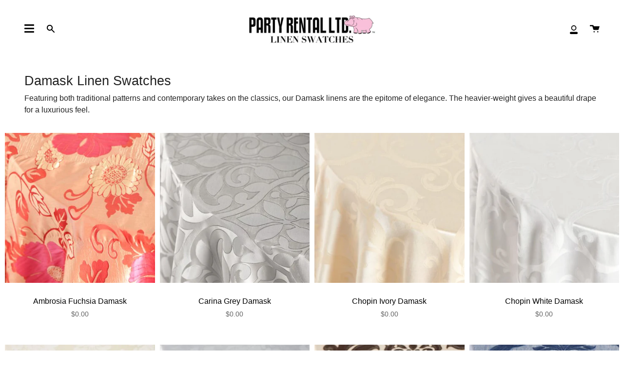

--- FILE ---
content_type: text/html; charset=utf-8
request_url: https://linensforrent.com/collections/damask
body_size: 27258
content:
<!doctype html>
<html class="no-js no-touch supports-no-cookies" lang="en">
<head>
  <meta charset="UTF-8">
  <meta name="viewport" content="width=device-width, initial-scale=1.0">
  <meta name="theme-color" content="#f499c1">
  <link rel="canonical" href="https://linensforrent.com/collections/damask">

  <!-- ======================= Broadcast Theme V3.0.0 ========================= -->

  <link rel="preconnect" href="https://cdn.shopify.com" crossorigin>
  <link rel="preconnect" href="https://fonts.shopify.com" crossorigin>
  <link rel="preconnect" href="https://monorail-edge.shopifysvc.com" crossorigin>

  <link rel="preload" href="//linensforrent.com/cdn/shop/t/2/assets/lazysizes.js?v=111431644619468174291633008264" as="script">
  <link rel="preload" href="//linensforrent.com/cdn/shop/t/2/assets/vendor.js?v=28063473639635829801633008270" as="script">
  <link rel="preload" href="//linensforrent.com/cdn/shop/t/2/assets/theme.js?v=4064162661648738251633008270" as="script">
  <link rel="preload" href="//linensforrent.com/cdn/shop/t/2/assets/theme.css?v=68494082427900800611681906518" as="style"> 

  
    <link rel="shortcut icon" href="//linensforrent.com/cdn/shop/files/hippo-favicon_32x32.png?v=1646679555" type="image/png" />
  

  <!-- Title and description ================================================ -->
  
  <title>
    
    Damask Linen Swatches - Party Rental Ltd.
    
    
    
      &ndash; Party Rental Ltd. Linen Swatches
    
  </title>

  
    <meta name="description" content="Featuring both traditional patterns and contemporary takes on the classics, our Damask linens are the epitome of elegance. The heavier-weight gives a beautiful drape for a luxurious feel.">
  

  <!-- /snippets/social-meta.liquid --><meta property="og:site_name" content="Party Rental Ltd. Linen Swatches">
<meta property="og:url" content="https://linensforrent.com/collections/damask">
<meta property="og:title" content="Damask Linen Swatches - Party Rental Ltd.">
<meta property="og:type" content="website">
<meta property="og:description" content="Featuring both traditional patterns and contemporary takes on the classics, our Damask linens are the epitome of elegance. The heavier-weight gives a beautiful drape for a luxurious feel.">


<meta name="twitter:site" content="@partyrentalltd">
<meta name="twitter:card" content="summary_large_image">
<meta name="twitter:title" content="Damask Linen Swatches - Party Rental Ltd.">
<meta name="twitter:description" content="Featuring both traditional patterns and contemporary takes on the classics, our Damask linens are the epitome of elegance. The heavier-weight gives a beautiful drape for a luxurious feel.">


  <!-- CSS ================================================================== -->

  <link href="//linensforrent.com/cdn/shop/t/2/assets/font-settings.css?v=113124884597674432041759332500" rel="stylesheet" type="text/css" media="all" />

  
<style data-shopify>

:root {


---color-video-bg: #f2f2f2;


---color-bg: #ffffff;
---color-bg-secondary: #f7f7f7;
---color-bg-rgb: 255, 255, 255;

---color-text-dark: #000000;
---color-text: #212121;
---color-text-light: #646464;


/* === Opacity shades of grey ===*/
---color-a5:  rgba(33, 33, 33, 0.05);
---color-a10: rgba(33, 33, 33, 0.1);
---color-a15: rgba(33, 33, 33, 0.15);
---color-a20: rgba(33, 33, 33, 0.2);
---color-a25: rgba(33, 33, 33, 0.25);
---color-a30: rgba(33, 33, 33, 0.3);
---color-a35: rgba(33, 33, 33, 0.35);
---color-a40: rgba(33, 33, 33, 0.4);
---color-a45: rgba(33, 33, 33, 0.45);
---color-a50: rgba(33, 33, 33, 0.5);
---color-a55: rgba(33, 33, 33, 0.55);
---color-a60: rgba(33, 33, 33, 0.6);
---color-a65: rgba(33, 33, 33, 0.65);
---color-a70: rgba(33, 33, 33, 0.7);
---color-a75: rgba(33, 33, 33, 0.75);
---color-a80: rgba(33, 33, 33, 0.8);
---color-a85: rgba(33, 33, 33, 0.85);
---color-a90: rgba(33, 33, 33, 0.9);
---color-a95: rgba(33, 33, 33, 0.95);

---color-border: rgb(0, 0, 0);
---color-border-light: #666666;
---color-border-hairline: #f7f7f7;
---color-border-dark: #000000;/* === Bright color ===*/
---color-primary: #000000;
---color-primary-hover: #000000;
---color-primary-fade: rgba(0, 0, 0, 0.05);
---color-primary-fade-hover: rgba(0, 0, 0, 0.1);---color-primary-opposite: #ffffff;


/* === Secondary Color ===*/
---color-secondary: #f499c1;
---color-secondary-hover: #f74a95;
---color-secondary-fade: rgba(244, 153, 193, 0.05);
---color-secondary-fade-hover: rgba(244, 153, 193, 0.1);---color-secondary-opposite: #ffffff;


/* === link Color ===*/
---color-link: #0000f7;
---color-link-hover: #0000d1;
---color-link-fade: rgba(0, 0, 247, 0.05);
---color-link-fade-hover: rgba(0, 0, 247, 0.1);---color-link-opposite: #ffffff;


/* === Product grid sale tags ===*/
---color-sale-bg: #f9dee5;
---color-sale-text: #af7b88;---color-sale-text-secondary: #f9dee5;

/* === Product grid badges ===*/
---color-badge-bg: #212121;
---color-badge-text: #ffffff;

/* === Helper colors for form error states ===*/
---color-error: var(---color-primary);
---color-error-bg: var(---color-primary-fade);



  ---radius: 0px;
  ---radius-sm: 0px;


---color-announcement-bg: #ffffff;
---color-announcement-text: #ab8c52;
---color-announcement-border: #e6ddcb;

---color-header-bg: #ffffff;
---color-header-link: #212121;
---color-header-link-hover: #f499c1;

---color-menu-bg: #ffffff;
---color-menu-border: #ffffff;
---color-menu-link: #000000;
---color-menu-link-hover: #000000;
---color-submenu-bg: #ffffff;
---color-submenu-link: #212121;
---color-submenu-link-hover: #000000;
---color-menu-transparent: #ffffff;

---color-footer-bg: #ffffff;
---color-footer-text: #212121;
---color-footer-link: #212121;
---color-footer-link-hover: #212121;
---color-footer-border: #212121;

/* === Custom Cursor ===*/

--icon-zoom-in: url( "//linensforrent.com/cdn/shop/t/2/assets/icon-zoom-in.svg?v=126996651526054293301633008263" );
--icon-zoom-out: url( "//linensforrent.com/cdn/shop/t/2/assets/icon-zoom-out.svg?v=128675709041987423641633008263" );

/* === Typography ===*/
---product-grid-aspect-ratio: 100%;
---product-grid-size-piece: 10;


---font-weight-body: 400;
---font-weight-body-bold: 700;

---font-stack-body: "system_ui", -apple-system, 'Segoe UI', Roboto, 'Helvetica Neue', 'Noto Sans', 'Liberation Sans', Arial, sans-serif, 'Apple Color Emoji', 'Segoe UI Emoji', 'Segoe UI Symbol', 'Noto Color Emoji';
---font-style-body: normal;
---font-adjust-body: 1.0;

---font-weight-heading: 400;
---font-weight-heading-bold: 700;

---font-stack-heading: "system_ui", -apple-system, 'Segoe UI', Roboto, 'Helvetica Neue', 'Noto Sans', 'Liberation Sans', Arial, sans-serif, 'Apple Color Emoji', 'Segoe UI Emoji', 'Segoe UI Symbol', 'Noto Color Emoji';
---font-style-heading: normal;
---font-adjust-heading: 1.0;

---font-stack-nav: "system_ui", -apple-system, 'Segoe UI', Roboto, 'Helvetica Neue', 'Noto Sans', 'Liberation Sans', Arial, sans-serif, 'Apple Color Emoji', 'Segoe UI Emoji', 'Segoe UI Symbol', 'Noto Color Emoji';
---font-style-nav: normal;
---font-adjust-nav: 1.0;

---font-weight-nav: 400;
---font-weight-nav-bold: 700;

---font-size-base: 1.0rem;
---font-size-base-percent: 1.0;

---ico-select: url("//linensforrent.com/cdn/shop/t/2/assets/ico-select.svg?v=115630813262522069291633008262");


/* === Parallax ===*/
---parallax-strength-min: 110.0%;
---parallax-strength-max: 120.0%;



}

</style>


  <link href="//linensforrent.com/cdn/shop/t/2/assets/theme.css?v=68494082427900800611681906518" rel="stylesheet" type="text/css" media="all" />
  
  <script src="https://kit.fontawesome.com/29c6c42b44.js" crossorigin="anonymous"></script>
  
  <script>
    if (window.navigator.userAgent.indexOf('MSIE ') > 0 || window.navigator.userAgent.indexOf('Trident/') > 0) {
      document.documentElement.className = document.documentElement.className + ' ie';

      var scripts = document.getElementsByTagName('script')[0];
      var polyfill = document.createElement("script");
      polyfill.defer = true;
      polyfill.src = "//linensforrent.com/cdn/shop/t/2/assets/ie11.js?v=144489047535103983231633008264";

      scripts.parentNode.insertBefore(polyfill, scripts);
    } else {
      document.documentElement.className = document.documentElement.className.replace('no-js', 'js');
    }

    window.lazySizesConfig = window.lazySizesConfig || {};
    window.lazySizesConfig.preloadAfterLoad = true;

    
    

    

    

    let root = '/';
    if (root[root.length - 1] !== '/') {
      root = `${root}/`;
    }

    window.theme = {
      routes: {
        root: root,
        cart: '/cart',
        cart_add_url: '/cart/add',
        product_recommendations_url: '/recommendations/products',
        search_url: '/search'
      },
      assets: {
        photoswipe: '//linensforrent.com/cdn/shop/t/2/assets/photoswipe.js?v=12261563163868600691633008266',
        smoothscroll: '//linensforrent.com/cdn/shop/t/2/assets/smoothscroll.js?v=37906625415260927261633008267',
        swatches: '//linensforrent.com/cdn/shop/t/2/assets/swatches.json?v=153762849283573572451633008267',
        base: "//linensforrent.com/cdn/shop/t/2/assets/",
        no_image: "//linensforrent.com/cdn/shopifycloud/storefront/assets/no-image-2048-a2addb12_1024x.gif",
      },
      strings: {
        addToCart: "Add to cart",
        soldOut: "Sold Out",
        from: "From",
        preOrder: "Pre-order",
        unavailable: "Unavailable",
        unitPrice: "Unit price",
        unitPriceSeparator: "per",
        resultsFor: "results for",
        noResultsFor: "No results for",
        shippingCalcSubmitButton: "Calculate shipping",
        shippingCalcSubmitButtonDisabled: "Calculating...",
        selectValue: "Select value",
        oneColor: "color",
        otherColor: "colors",
        upsellAddToCart: "Add"
      },
      customerLoggedIn: false,
      moneyWithCurrencyFormat: "${{amount}} USD",
      moneyFormat: "${{amount}}",
      cartDrawerEnabled:true,
      enableQuickAdd: true,
      swatchLabels: ["Color"," Colour"],
      showFirstSwatch: false,
      transparentHeader: false,
      info: {
        name: 'broadcast'
      },
      version: '3.0.0'
    };
  </script>

  
    <script src="//linensforrent.com/cdn/shopifycloud/storefront/assets/themes_support/shopify_common-5f594365.js" defer="defer"></script>
  

  <!-- Theme Javascript ============================================================== -->
  <script src="//linensforrent.com/cdn/shop/t/2/assets/lazysizes.js?v=111431644619468174291633008264" async="async"></script>
  <script src="//linensforrent.com/cdn/shop/t/2/assets/vendor.js?v=28063473639635829801633008270" defer="defer"></script>
  <script src="//linensforrent.com/cdn/shop/t/2/assets/theme.js?v=4064162661648738251633008270" defer="defer"></script>

  <!-- Shopify app scripts =========================================================== -->

  <!-- "snippets/buddha-megamenu.liquid" was not rendered, the associated app was uninstalled -->
  <script>window.performance && window.performance.mark && window.performance.mark('shopify.content_for_header.start');</script><meta id="shopify-digital-wallet" name="shopify-digital-wallet" content="/59737833631/digital_wallets/dialog">
<meta name="shopify-checkout-api-token" content="4584dd8532be3a3583aa32f30ed55ef9">
<link rel="alternate" type="application/atom+xml" title="Feed" href="/collections/damask.atom" />
<link rel="alternate" type="application/json+oembed" href="https://linensforrent.com/collections/damask.oembed">
<script async="async" src="/checkouts/internal/preloads.js?locale=en-US"></script>
<link rel="preconnect" href="https://shop.app" crossorigin="anonymous">
<script async="async" src="https://shop.app/checkouts/internal/preloads.js?locale=en-US&shop_id=59737833631" crossorigin="anonymous"></script>
<script id="shopify-features" type="application/json">{"accessToken":"4584dd8532be3a3583aa32f30ed55ef9","betas":["rich-media-storefront-analytics"],"domain":"linensforrent.com","predictiveSearch":true,"shopId":59737833631,"locale":"en"}</script>
<script>var Shopify = Shopify || {};
Shopify.shop = "party-rental-ltd-linens.myshopify.com";
Shopify.locale = "en";
Shopify.currency = {"active":"USD","rate":"1.0"};
Shopify.country = "US";
Shopify.theme = {"name":"Broadcast","id":127354568863,"schema_name":"Broadcast","schema_version":"3.0.0","theme_store_id":868,"role":"main"};
Shopify.theme.handle = "null";
Shopify.theme.style = {"id":null,"handle":null};
Shopify.cdnHost = "linensforrent.com/cdn";
Shopify.routes = Shopify.routes || {};
Shopify.routes.root = "/";</script>
<script type="module">!function(o){(o.Shopify=o.Shopify||{}).modules=!0}(window);</script>
<script>!function(o){function n(){var o=[];function n(){o.push(Array.prototype.slice.apply(arguments))}return n.q=o,n}var t=o.Shopify=o.Shopify||{};t.loadFeatures=n(),t.autoloadFeatures=n()}(window);</script>
<script>
  window.ShopifyPay = window.ShopifyPay || {};
  window.ShopifyPay.apiHost = "shop.app\/pay";
  window.ShopifyPay.redirectState = null;
</script>
<script id="shop-js-analytics" type="application/json">{"pageType":"collection"}</script>
<script defer="defer" async type="module" src="//linensforrent.com/cdn/shopifycloud/shop-js/modules/v2/client.init-shop-cart-sync_BT-GjEfc.en.esm.js"></script>
<script defer="defer" async type="module" src="//linensforrent.com/cdn/shopifycloud/shop-js/modules/v2/chunk.common_D58fp_Oc.esm.js"></script>
<script defer="defer" async type="module" src="//linensforrent.com/cdn/shopifycloud/shop-js/modules/v2/chunk.modal_xMitdFEc.esm.js"></script>
<script type="module">
  await import("//linensforrent.com/cdn/shopifycloud/shop-js/modules/v2/client.init-shop-cart-sync_BT-GjEfc.en.esm.js");
await import("//linensforrent.com/cdn/shopifycloud/shop-js/modules/v2/chunk.common_D58fp_Oc.esm.js");
await import("//linensforrent.com/cdn/shopifycloud/shop-js/modules/v2/chunk.modal_xMitdFEc.esm.js");

  window.Shopify.SignInWithShop?.initShopCartSync?.({"fedCMEnabled":true,"windoidEnabled":true});

</script>
<script>
  window.Shopify = window.Shopify || {};
  if (!window.Shopify.featureAssets) window.Shopify.featureAssets = {};
  window.Shopify.featureAssets['shop-js'] = {"shop-cart-sync":["modules/v2/client.shop-cart-sync_DZOKe7Ll.en.esm.js","modules/v2/chunk.common_D58fp_Oc.esm.js","modules/v2/chunk.modal_xMitdFEc.esm.js"],"init-fed-cm":["modules/v2/client.init-fed-cm_B6oLuCjv.en.esm.js","modules/v2/chunk.common_D58fp_Oc.esm.js","modules/v2/chunk.modal_xMitdFEc.esm.js"],"shop-cash-offers":["modules/v2/client.shop-cash-offers_D2sdYoxE.en.esm.js","modules/v2/chunk.common_D58fp_Oc.esm.js","modules/v2/chunk.modal_xMitdFEc.esm.js"],"shop-login-button":["modules/v2/client.shop-login-button_QeVjl5Y3.en.esm.js","modules/v2/chunk.common_D58fp_Oc.esm.js","modules/v2/chunk.modal_xMitdFEc.esm.js"],"pay-button":["modules/v2/client.pay-button_DXTOsIq6.en.esm.js","modules/v2/chunk.common_D58fp_Oc.esm.js","modules/v2/chunk.modal_xMitdFEc.esm.js"],"shop-button":["modules/v2/client.shop-button_DQZHx9pm.en.esm.js","modules/v2/chunk.common_D58fp_Oc.esm.js","modules/v2/chunk.modal_xMitdFEc.esm.js"],"avatar":["modules/v2/client.avatar_BTnouDA3.en.esm.js"],"init-windoid":["modules/v2/client.init-windoid_CR1B-cfM.en.esm.js","modules/v2/chunk.common_D58fp_Oc.esm.js","modules/v2/chunk.modal_xMitdFEc.esm.js"],"init-shop-for-new-customer-accounts":["modules/v2/client.init-shop-for-new-customer-accounts_C_vY_xzh.en.esm.js","modules/v2/client.shop-login-button_QeVjl5Y3.en.esm.js","modules/v2/chunk.common_D58fp_Oc.esm.js","modules/v2/chunk.modal_xMitdFEc.esm.js"],"init-shop-email-lookup-coordinator":["modules/v2/client.init-shop-email-lookup-coordinator_BI7n9ZSv.en.esm.js","modules/v2/chunk.common_D58fp_Oc.esm.js","modules/v2/chunk.modal_xMitdFEc.esm.js"],"init-shop-cart-sync":["modules/v2/client.init-shop-cart-sync_BT-GjEfc.en.esm.js","modules/v2/chunk.common_D58fp_Oc.esm.js","modules/v2/chunk.modal_xMitdFEc.esm.js"],"shop-toast-manager":["modules/v2/client.shop-toast-manager_DiYdP3xc.en.esm.js","modules/v2/chunk.common_D58fp_Oc.esm.js","modules/v2/chunk.modal_xMitdFEc.esm.js"],"init-customer-accounts":["modules/v2/client.init-customer-accounts_D9ZNqS-Q.en.esm.js","modules/v2/client.shop-login-button_QeVjl5Y3.en.esm.js","modules/v2/chunk.common_D58fp_Oc.esm.js","modules/v2/chunk.modal_xMitdFEc.esm.js"],"init-customer-accounts-sign-up":["modules/v2/client.init-customer-accounts-sign-up_iGw4briv.en.esm.js","modules/v2/client.shop-login-button_QeVjl5Y3.en.esm.js","modules/v2/chunk.common_D58fp_Oc.esm.js","modules/v2/chunk.modal_xMitdFEc.esm.js"],"shop-follow-button":["modules/v2/client.shop-follow-button_CqMgW2wH.en.esm.js","modules/v2/chunk.common_D58fp_Oc.esm.js","modules/v2/chunk.modal_xMitdFEc.esm.js"],"checkout-modal":["modules/v2/client.checkout-modal_xHeaAweL.en.esm.js","modules/v2/chunk.common_D58fp_Oc.esm.js","modules/v2/chunk.modal_xMitdFEc.esm.js"],"shop-login":["modules/v2/client.shop-login_D91U-Q7h.en.esm.js","modules/v2/chunk.common_D58fp_Oc.esm.js","modules/v2/chunk.modal_xMitdFEc.esm.js"],"lead-capture":["modules/v2/client.lead-capture_BJmE1dJe.en.esm.js","modules/v2/chunk.common_D58fp_Oc.esm.js","modules/v2/chunk.modal_xMitdFEc.esm.js"],"payment-terms":["modules/v2/client.payment-terms_Ci9AEqFq.en.esm.js","modules/v2/chunk.common_D58fp_Oc.esm.js","modules/v2/chunk.modal_xMitdFEc.esm.js"]};
</script>
<script id="__st">var __st={"a":59737833631,"offset":-18000,"reqid":"883be60f-60dc-41eb-b910-dc1653fcd5b5-1769122112","pageurl":"linensforrent.com\/collections\/damask","u":"8e5eda51ddb0","p":"collection","rtyp":"collection","rid":278623223967};</script>
<script>window.ShopifyPaypalV4VisibilityTracking = true;</script>
<script id="captcha-bootstrap">!function(){'use strict';const t='contact',e='account',n='new_comment',o=[[t,t],['blogs',n],['comments',n],[t,'customer']],c=[[e,'customer_login'],[e,'guest_login'],[e,'recover_customer_password'],[e,'create_customer']],r=t=>t.map((([t,e])=>`form[action*='/${t}']:not([data-nocaptcha='true']) input[name='form_type'][value='${e}']`)).join(','),a=t=>()=>t?[...document.querySelectorAll(t)].map((t=>t.form)):[];function s(){const t=[...o],e=r(t);return a(e)}const i='password',u='form_key',d=['recaptcha-v3-token','g-recaptcha-response','h-captcha-response',i],f=()=>{try{return window.sessionStorage}catch{return}},m='__shopify_v',_=t=>t.elements[u];function p(t,e,n=!1){try{const o=window.sessionStorage,c=JSON.parse(o.getItem(e)),{data:r}=function(t){const{data:e,action:n}=t;return t[m]||n?{data:e,action:n}:{data:t,action:n}}(c);for(const[e,n]of Object.entries(r))t.elements[e]&&(t.elements[e].value=n);n&&o.removeItem(e)}catch(o){console.error('form repopulation failed',{error:o})}}const l='form_type',E='cptcha';function T(t){t.dataset[E]=!0}const w=window,h=w.document,L='Shopify',v='ce_forms',y='captcha';let A=!1;((t,e)=>{const n=(g='f06e6c50-85a8-45c8-87d0-21a2b65856fe',I='https://cdn.shopify.com/shopifycloud/storefront-forms-hcaptcha/ce_storefront_forms_captcha_hcaptcha.v1.5.2.iife.js',D={infoText:'Protected by hCaptcha',privacyText:'Privacy',termsText:'Terms'},(t,e,n)=>{const o=w[L][v],c=o.bindForm;if(c)return c(t,g,e,D).then(n);var r;o.q.push([[t,g,e,D],n]),r=I,A||(h.body.append(Object.assign(h.createElement('script'),{id:'captcha-provider',async:!0,src:r})),A=!0)});var g,I,D;w[L]=w[L]||{},w[L][v]=w[L][v]||{},w[L][v].q=[],w[L][y]=w[L][y]||{},w[L][y].protect=function(t,e){n(t,void 0,e),T(t)},Object.freeze(w[L][y]),function(t,e,n,w,h,L){const[v,y,A,g]=function(t,e,n){const i=e?o:[],u=t?c:[],d=[...i,...u],f=r(d),m=r(i),_=r(d.filter((([t,e])=>n.includes(e))));return[a(f),a(m),a(_),s()]}(w,h,L),I=t=>{const e=t.target;return e instanceof HTMLFormElement?e:e&&e.form},D=t=>v().includes(t);t.addEventListener('submit',(t=>{const e=I(t);if(!e)return;const n=D(e)&&!e.dataset.hcaptchaBound&&!e.dataset.recaptchaBound,o=_(e),c=g().includes(e)&&(!o||!o.value);(n||c)&&t.preventDefault(),c&&!n&&(function(t){try{if(!f())return;!function(t){const e=f();if(!e)return;const n=_(t);if(!n)return;const o=n.value;o&&e.removeItem(o)}(t);const e=Array.from(Array(32),(()=>Math.random().toString(36)[2])).join('');!function(t,e){_(t)||t.append(Object.assign(document.createElement('input'),{type:'hidden',name:u})),t.elements[u].value=e}(t,e),function(t,e){const n=f();if(!n)return;const o=[...t.querySelectorAll(`input[type='${i}']`)].map((({name:t})=>t)),c=[...d,...o],r={};for(const[a,s]of new FormData(t).entries())c.includes(a)||(r[a]=s);n.setItem(e,JSON.stringify({[m]:1,action:t.action,data:r}))}(t,e)}catch(e){console.error('failed to persist form',e)}}(e),e.submit())}));const S=(t,e)=>{t&&!t.dataset[E]&&(n(t,e.some((e=>e===t))),T(t))};for(const o of['focusin','change'])t.addEventListener(o,(t=>{const e=I(t);D(e)&&S(e,y())}));const B=e.get('form_key'),M=e.get(l),P=B&&M;t.addEventListener('DOMContentLoaded',(()=>{const t=y();if(P)for(const e of t)e.elements[l].value===M&&p(e,B);[...new Set([...A(),...v().filter((t=>'true'===t.dataset.shopifyCaptcha))])].forEach((e=>S(e,t)))}))}(h,new URLSearchParams(w.location.search),n,t,e,['guest_login'])})(!0,!0)}();</script>
<script integrity="sha256-4kQ18oKyAcykRKYeNunJcIwy7WH5gtpwJnB7kiuLZ1E=" data-source-attribution="shopify.loadfeatures" defer="defer" src="//linensforrent.com/cdn/shopifycloud/storefront/assets/storefront/load_feature-a0a9edcb.js" crossorigin="anonymous"></script>
<script crossorigin="anonymous" defer="defer" src="//linensforrent.com/cdn/shopifycloud/storefront/assets/shopify_pay/storefront-65b4c6d7.js?v=20250812"></script>
<script data-source-attribution="shopify.dynamic_checkout.dynamic.init">var Shopify=Shopify||{};Shopify.PaymentButton=Shopify.PaymentButton||{isStorefrontPortableWallets:!0,init:function(){window.Shopify.PaymentButton.init=function(){};var t=document.createElement("script");t.src="https://linensforrent.com/cdn/shopifycloud/portable-wallets/latest/portable-wallets.en.js",t.type="module",document.head.appendChild(t)}};
</script>
<script data-source-attribution="shopify.dynamic_checkout.buyer_consent">
  function portableWalletsHideBuyerConsent(e){var t=document.getElementById("shopify-buyer-consent"),n=document.getElementById("shopify-subscription-policy-button");t&&n&&(t.classList.add("hidden"),t.setAttribute("aria-hidden","true"),n.removeEventListener("click",e))}function portableWalletsShowBuyerConsent(e){var t=document.getElementById("shopify-buyer-consent"),n=document.getElementById("shopify-subscription-policy-button");t&&n&&(t.classList.remove("hidden"),t.removeAttribute("aria-hidden"),n.addEventListener("click",e))}window.Shopify?.PaymentButton&&(window.Shopify.PaymentButton.hideBuyerConsent=portableWalletsHideBuyerConsent,window.Shopify.PaymentButton.showBuyerConsent=portableWalletsShowBuyerConsent);
</script>
<script data-source-attribution="shopify.dynamic_checkout.cart.bootstrap">document.addEventListener("DOMContentLoaded",(function(){function t(){return document.querySelector("shopify-accelerated-checkout-cart, shopify-accelerated-checkout")}if(t())Shopify.PaymentButton.init();else{new MutationObserver((function(e,n){t()&&(Shopify.PaymentButton.init(),n.disconnect())})).observe(document.body,{childList:!0,subtree:!0})}}));
</script>
<link id="shopify-accelerated-checkout-styles" rel="stylesheet" media="screen" href="https://linensforrent.com/cdn/shopifycloud/portable-wallets/latest/accelerated-checkout-backwards-compat.css" crossorigin="anonymous">
<style id="shopify-accelerated-checkout-cart">
        #shopify-buyer-consent {
  margin-top: 1em;
  display: inline-block;
  width: 100%;
}

#shopify-buyer-consent.hidden {
  display: none;
}

#shopify-subscription-policy-button {
  background: none;
  border: none;
  padding: 0;
  text-decoration: underline;
  font-size: inherit;
  cursor: pointer;
}

#shopify-subscription-policy-button::before {
  box-shadow: none;
}

      </style>

<script>window.performance && window.performance.mark && window.performance.mark('shopify.content_for_header.end');</script>
  
  

  <script src="//linensforrent.com/cdn/shop/t/2/assets/qikify-auto-hide.js?v=100155469330614306991636576379" type="text/javascript"></script>
  





<!-- BEGIN app block: shopify://apps/minmaxify-order-limits/blocks/app-embed-block/3acfba32-89f3-4377-ae20-cbb9abc48475 --><script type="text/javascript" src="https://limits.minmaxify.com/party-rental-ltd-linens.myshopify.com?v=109&r=20231121212543"></script>

<!-- END app block --><meta property="og:image" content="https://cdn.shopify.com/s/files/1/0597/3783/3631/files/logo_linen_horizontal_rgb_no_tag_copy.jpg?height=628&pad_color=ffffff&v=1637271601&width=1200" />
<meta property="og:image:secure_url" content="https://cdn.shopify.com/s/files/1/0597/3783/3631/files/logo_linen_horizontal_rgb_no_tag_copy.jpg?height=628&pad_color=ffffff&v=1637271601&width=1200" />
<meta property="og:image:width" content="1200" />
<meta property="og:image:height" content="628" />
<link href="https://monorail-edge.shopifysvc.com" rel="dns-prefetch">
<script>(function(){if ("sendBeacon" in navigator && "performance" in window) {try {var session_token_from_headers = performance.getEntriesByType('navigation')[0].serverTiming.find(x => x.name == '_s').description;} catch {var session_token_from_headers = undefined;}var session_cookie_matches = document.cookie.match(/_shopify_s=([^;]*)/);var session_token_from_cookie = session_cookie_matches && session_cookie_matches.length === 2 ? session_cookie_matches[1] : "";var session_token = session_token_from_headers || session_token_from_cookie || "";function handle_abandonment_event(e) {var entries = performance.getEntries().filter(function(entry) {return /monorail-edge.shopifysvc.com/.test(entry.name);});if (!window.abandonment_tracked && entries.length === 0) {window.abandonment_tracked = true;var currentMs = Date.now();var navigation_start = performance.timing.navigationStart;var payload = {shop_id: 59737833631,url: window.location.href,navigation_start,duration: currentMs - navigation_start,session_token,page_type: "collection"};window.navigator.sendBeacon("https://monorail-edge.shopifysvc.com/v1/produce", JSON.stringify({schema_id: "online_store_buyer_site_abandonment/1.1",payload: payload,metadata: {event_created_at_ms: currentMs,event_sent_at_ms: currentMs}}));}}window.addEventListener('pagehide', handle_abandonment_event);}}());</script>
<script id="web-pixels-manager-setup">(function e(e,d,r,n,o){if(void 0===o&&(o={}),!Boolean(null===(a=null===(i=window.Shopify)||void 0===i?void 0:i.analytics)||void 0===a?void 0:a.replayQueue)){var i,a;window.Shopify=window.Shopify||{};var t=window.Shopify;t.analytics=t.analytics||{};var s=t.analytics;s.replayQueue=[],s.publish=function(e,d,r){return s.replayQueue.push([e,d,r]),!0};try{self.performance.mark("wpm:start")}catch(e){}var l=function(){var e={modern:/Edge?\/(1{2}[4-9]|1[2-9]\d|[2-9]\d{2}|\d{4,})\.\d+(\.\d+|)|Firefox\/(1{2}[4-9]|1[2-9]\d|[2-9]\d{2}|\d{4,})\.\d+(\.\d+|)|Chrom(ium|e)\/(9{2}|\d{3,})\.\d+(\.\d+|)|(Maci|X1{2}).+ Version\/(15\.\d+|(1[6-9]|[2-9]\d|\d{3,})\.\d+)([,.]\d+|)( \(\w+\)|)( Mobile\/\w+|) Safari\/|Chrome.+OPR\/(9{2}|\d{3,})\.\d+\.\d+|(CPU[ +]OS|iPhone[ +]OS|CPU[ +]iPhone|CPU IPhone OS|CPU iPad OS)[ +]+(15[._]\d+|(1[6-9]|[2-9]\d|\d{3,})[._]\d+)([._]\d+|)|Android:?[ /-](13[3-9]|1[4-9]\d|[2-9]\d{2}|\d{4,})(\.\d+|)(\.\d+|)|Android.+Firefox\/(13[5-9]|1[4-9]\d|[2-9]\d{2}|\d{4,})\.\d+(\.\d+|)|Android.+Chrom(ium|e)\/(13[3-9]|1[4-9]\d|[2-9]\d{2}|\d{4,})\.\d+(\.\d+|)|SamsungBrowser\/([2-9]\d|\d{3,})\.\d+/,legacy:/Edge?\/(1[6-9]|[2-9]\d|\d{3,})\.\d+(\.\d+|)|Firefox\/(5[4-9]|[6-9]\d|\d{3,})\.\d+(\.\d+|)|Chrom(ium|e)\/(5[1-9]|[6-9]\d|\d{3,})\.\d+(\.\d+|)([\d.]+$|.*Safari\/(?![\d.]+ Edge\/[\d.]+$))|(Maci|X1{2}).+ Version\/(10\.\d+|(1[1-9]|[2-9]\d|\d{3,})\.\d+)([,.]\d+|)( \(\w+\)|)( Mobile\/\w+|) Safari\/|Chrome.+OPR\/(3[89]|[4-9]\d|\d{3,})\.\d+\.\d+|(CPU[ +]OS|iPhone[ +]OS|CPU[ +]iPhone|CPU IPhone OS|CPU iPad OS)[ +]+(10[._]\d+|(1[1-9]|[2-9]\d|\d{3,})[._]\d+)([._]\d+|)|Android:?[ /-](13[3-9]|1[4-9]\d|[2-9]\d{2}|\d{4,})(\.\d+|)(\.\d+|)|Mobile Safari.+OPR\/([89]\d|\d{3,})\.\d+\.\d+|Android.+Firefox\/(13[5-9]|1[4-9]\d|[2-9]\d{2}|\d{4,})\.\d+(\.\d+|)|Android.+Chrom(ium|e)\/(13[3-9]|1[4-9]\d|[2-9]\d{2}|\d{4,})\.\d+(\.\d+|)|Android.+(UC? ?Browser|UCWEB|U3)[ /]?(15\.([5-9]|\d{2,})|(1[6-9]|[2-9]\d|\d{3,})\.\d+)\.\d+|SamsungBrowser\/(5\.\d+|([6-9]|\d{2,})\.\d+)|Android.+MQ{2}Browser\/(14(\.(9|\d{2,})|)|(1[5-9]|[2-9]\d|\d{3,})(\.\d+|))(\.\d+|)|K[Aa][Ii]OS\/(3\.\d+|([4-9]|\d{2,})\.\d+)(\.\d+|)/},d=e.modern,r=e.legacy,n=navigator.userAgent;return n.match(d)?"modern":n.match(r)?"legacy":"unknown"}(),u="modern"===l?"modern":"legacy",c=(null!=n?n:{modern:"",legacy:""})[u],f=function(e){return[e.baseUrl,"/wpm","/b",e.hashVersion,"modern"===e.buildTarget?"m":"l",".js"].join("")}({baseUrl:d,hashVersion:r,buildTarget:u}),m=function(e){var d=e.version,r=e.bundleTarget,n=e.surface,o=e.pageUrl,i=e.monorailEndpoint;return{emit:function(e){var a=e.status,t=e.errorMsg,s=(new Date).getTime(),l=JSON.stringify({metadata:{event_sent_at_ms:s},events:[{schema_id:"web_pixels_manager_load/3.1",payload:{version:d,bundle_target:r,page_url:o,status:a,surface:n,error_msg:t},metadata:{event_created_at_ms:s}}]});if(!i)return console&&console.warn&&console.warn("[Web Pixels Manager] No Monorail endpoint provided, skipping logging."),!1;try{return self.navigator.sendBeacon.bind(self.navigator)(i,l)}catch(e){}var u=new XMLHttpRequest;try{return u.open("POST",i,!0),u.setRequestHeader("Content-Type","text/plain"),u.send(l),!0}catch(e){return console&&console.warn&&console.warn("[Web Pixels Manager] Got an unhandled error while logging to Monorail."),!1}}}}({version:r,bundleTarget:l,surface:e.surface,pageUrl:self.location.href,monorailEndpoint:e.monorailEndpoint});try{o.browserTarget=l,function(e){var d=e.src,r=e.async,n=void 0===r||r,o=e.onload,i=e.onerror,a=e.sri,t=e.scriptDataAttributes,s=void 0===t?{}:t,l=document.createElement("script"),u=document.querySelector("head"),c=document.querySelector("body");if(l.async=n,l.src=d,a&&(l.integrity=a,l.crossOrigin="anonymous"),s)for(var f in s)if(Object.prototype.hasOwnProperty.call(s,f))try{l.dataset[f]=s[f]}catch(e){}if(o&&l.addEventListener("load",o),i&&l.addEventListener("error",i),u)u.appendChild(l);else{if(!c)throw new Error("Did not find a head or body element to append the script");c.appendChild(l)}}({src:f,async:!0,onload:function(){if(!function(){var e,d;return Boolean(null===(d=null===(e=window.Shopify)||void 0===e?void 0:e.analytics)||void 0===d?void 0:d.initialized)}()){var d=window.webPixelsManager.init(e)||void 0;if(d){var r=window.Shopify.analytics;r.replayQueue.forEach((function(e){var r=e[0],n=e[1],o=e[2];d.publishCustomEvent(r,n,o)})),r.replayQueue=[],r.publish=d.publishCustomEvent,r.visitor=d.visitor,r.initialized=!0}}},onerror:function(){return m.emit({status:"failed",errorMsg:"".concat(f," has failed to load")})},sri:function(e){var d=/^sha384-[A-Za-z0-9+/=]+$/;return"string"==typeof e&&d.test(e)}(c)?c:"",scriptDataAttributes:o}),m.emit({status:"loading"})}catch(e){m.emit({status:"failed",errorMsg:(null==e?void 0:e.message)||"Unknown error"})}}})({shopId: 59737833631,storefrontBaseUrl: "https://linensforrent.com",extensionsBaseUrl: "https://extensions.shopifycdn.com/cdn/shopifycloud/web-pixels-manager",monorailEndpoint: "https://monorail-edge.shopifysvc.com/unstable/produce_batch",surface: "storefront-renderer",enabledBetaFlags: ["2dca8a86"],webPixelsConfigList: [{"id":"467173535","configuration":"{\"config\":\"{\\\"pixel_id\\\":\\\"G-HM8XJQ098S\\\",\\\"gtag_events\\\":[{\\\"type\\\":\\\"begin_checkout\\\",\\\"action_label\\\":\\\"G-HM8XJQ098S\\\"},{\\\"type\\\":\\\"search\\\",\\\"action_label\\\":\\\"G-HM8XJQ098S\\\"},{\\\"type\\\":\\\"view_item\\\",\\\"action_label\\\":\\\"G-HM8XJQ098S\\\"},{\\\"type\\\":\\\"purchase\\\",\\\"action_label\\\":\\\"G-HM8XJQ098S\\\"},{\\\"type\\\":\\\"page_view\\\",\\\"action_label\\\":\\\"G-HM8XJQ098S\\\"},{\\\"type\\\":\\\"add_payment_info\\\",\\\"action_label\\\":\\\"G-HM8XJQ098S\\\"},{\\\"type\\\":\\\"add_to_cart\\\",\\\"action_label\\\":\\\"G-HM8XJQ098S\\\"}],\\\"enable_monitoring_mode\\\":false}\"}","eventPayloadVersion":"v1","runtimeContext":"OPEN","scriptVersion":"b2a88bafab3e21179ed38636efcd8a93","type":"APP","apiClientId":1780363,"privacyPurposes":[],"dataSharingAdjustments":{"protectedCustomerApprovalScopes":["read_customer_address","read_customer_email","read_customer_name","read_customer_personal_data","read_customer_phone"]}},{"id":"shopify-app-pixel","configuration":"{}","eventPayloadVersion":"v1","runtimeContext":"STRICT","scriptVersion":"0450","apiClientId":"shopify-pixel","type":"APP","privacyPurposes":["ANALYTICS","MARKETING"]},{"id":"shopify-custom-pixel","eventPayloadVersion":"v1","runtimeContext":"LAX","scriptVersion":"0450","apiClientId":"shopify-pixel","type":"CUSTOM","privacyPurposes":["ANALYTICS","MARKETING"]}],isMerchantRequest: false,initData: {"shop":{"name":"Party Rental Ltd. Linen Swatches","paymentSettings":{"currencyCode":"USD"},"myshopifyDomain":"party-rental-ltd-linens.myshopify.com","countryCode":"US","storefrontUrl":"https:\/\/linensforrent.com"},"customer":null,"cart":null,"checkout":null,"productVariants":[],"purchasingCompany":null},},"https://linensforrent.com/cdn","fcfee988w5aeb613cpc8e4bc33m6693e112",{"modern":"","legacy":""},{"shopId":"59737833631","storefrontBaseUrl":"https:\/\/linensforrent.com","extensionBaseUrl":"https:\/\/extensions.shopifycdn.com\/cdn\/shopifycloud\/web-pixels-manager","surface":"storefront-renderer","enabledBetaFlags":"[\"2dca8a86\"]","isMerchantRequest":"false","hashVersion":"fcfee988w5aeb613cpc8e4bc33m6693e112","publish":"custom","events":"[[\"page_viewed\",{}],[\"collection_viewed\",{\"collection\":{\"id\":\"278623223967\",\"title\":\"Damask Linen Swatches\",\"productVariants\":[{\"price\":{\"amount\":0.0,\"currencyCode\":\"USD\"},\"product\":{\"title\":\"Ambrosia Fuchsia Damask\",\"vendor\":\"Party Rental Ltd. Linens\",\"id\":\"7083566563487\",\"untranslatedTitle\":\"Ambrosia Fuchsia Damask\",\"url\":\"\/products\/ambrosia-fuchsia-damask\",\"type\":\"Linen Swatch\"},\"id\":\"41114734755999\",\"image\":{\"src\":\"\/\/linensforrent.com\/cdn\/shop\/products\/40095072_linen.jpg?v=1637249408\"},\"sku\":\"5953\",\"title\":\"Default Title\",\"untranslatedTitle\":\"Default Title\"},{\"price\":{\"amount\":0.0,\"currencyCode\":\"USD\"},\"product\":{\"title\":\"Carina Grey Damask\",\"vendor\":\"Party Rental Ltd. Linens\",\"id\":\"7083566039199\",\"untranslatedTitle\":\"Carina Grey Damask\",\"url\":\"\/products\/carina-grey-damask\",\"type\":\"Linen Swatch\"},\"id\":\"41114733904031\",\"image\":{\"src\":\"\/\/linensforrent.com\/cdn\/shop\/products\/40095026_linen.jpg?v=1637249397\"},\"sku\":\"5921\",\"title\":\"Default Title\",\"untranslatedTitle\":\"Default Title\"},{\"price\":{\"amount\":0.0,\"currencyCode\":\"USD\"},\"product\":{\"title\":\"Chopin Ivory Damask\",\"vendor\":\"Party Rental Ltd. Linens\",\"id\":\"7083564335263\",\"untranslatedTitle\":\"Chopin Ivory Damask\",\"url\":\"\/products\/chopin-ivory-demask\",\"type\":\"Linen Swatch\"},\"id\":\"41114730954911\",\"image\":{\"src\":\"\/\/linensforrent.com\/cdn\/shop\/products\/40095168_linen.jpg?v=1637249363\"},\"sku\":\"4495\",\"title\":\"Default Title\",\"untranslatedTitle\":\"Default Title\"},{\"price\":{\"amount\":0.0,\"currencyCode\":\"USD\"},\"product\":{\"title\":\"Chopin White Damask\",\"vendor\":\"Party Rental Ltd. Linens\",\"id\":\"7083564957855\",\"untranslatedTitle\":\"Chopin White Damask\",\"url\":\"\/products\/chopin-white-damask\",\"type\":\"Linen Swatch\"},\"id\":\"41114731970719\",\"image\":{\"src\":\"\/\/linensforrent.com\/cdn\/shop\/products\/40095067_linen.jpg?v=1637249374\"},\"sku\":\"4505\",\"title\":\"Default Title\",\"untranslatedTitle\":\"Default Title\"},{\"price\":{\"amount\":0.0,\"currencyCode\":\"USD\"},\"product\":{\"title\":\"Concerto Ivory Damask\",\"vendor\":\"Party Rental Ltd. Linens\",\"id\":\"7083565580447\",\"untranslatedTitle\":\"Concerto Ivory Damask\",\"url\":\"\/products\/concerto-ivory-damask\",\"type\":\"Linen Swatch\"},\"id\":\"41114732986527\",\"image\":{\"src\":\"\/\/linensforrent.com\/cdn\/shop\/products\/40095181_linen.jpg?v=1637249385\"},\"sku\":\"5794\",\"title\":\"Default Title\",\"untranslatedTitle\":\"Default Title\"},{\"price\":{\"amount\":0.0,\"currencyCode\":\"USD\"},\"product\":{\"title\":\"Concerto White Damask\",\"vendor\":\"Party Rental Ltd. Linens\",\"id\":\"7083565777055\",\"untranslatedTitle\":\"Concerto White Damask\",\"url\":\"\/products\/concerto-white-damask\",\"type\":\"Linen Swatch\"},\"id\":\"41114733346975\",\"image\":{\"src\":\"\/\/linensforrent.com\/cdn\/shop\/products\/40095137_linen.jpg?v=1637249388\"},\"sku\":\"5884\",\"title\":\"Default Title\",\"untranslatedTitle\":\"Default Title\"},{\"price\":{\"amount\":0.0,\"currencyCode\":\"USD\"},\"product\":{\"title\":\"El Rey Chocolate Damask\",\"vendor\":\"Party Rental Ltd. Linens\",\"id\":\"7083566858399\",\"untranslatedTitle\":\"El Rey Chocolate Damask\",\"url\":\"\/products\/el-rey-chocolate-damask\",\"type\":\"Linen Swatch\"},\"id\":\"41114735345823\",\"image\":{\"src\":\"\/\/linensforrent.com\/cdn\/shop\/products\/40095313_linen.jpg?v=1637249417\"},\"sku\":\"6164\",\"title\":\"Default Title\",\"untranslatedTitle\":\"Default Title\"},{\"price\":{\"amount\":0.0,\"currencyCode\":\"USD\"},\"product\":{\"title\":\"El Rey Indigo Damask\",\"vendor\":\"Party Rental Ltd. Linens\",\"id\":\"7083567022239\",\"untranslatedTitle\":\"El Rey Indigo Damask\",\"url\":\"\/products\/el-rey-indigo-damask\",\"type\":\"Linen Swatch\"},\"id\":\"41114735411359\",\"image\":{\"src\":\"\/\/linensforrent.com\/cdn\/shop\/products\/40095324_linen.jpg?v=1637249421\"},\"sku\":\"6177\",\"title\":\"Default Title\",\"untranslatedTitle\":\"Default Title\"},{\"price\":{\"amount\":0.0,\"currencyCode\":\"USD\"},\"product\":{\"title\":\"Emma Blush Damask\",\"vendor\":\"Party Rental Ltd. Linens\",\"id\":\"7083565940895\",\"untranslatedTitle\":\"Emma Blush Damask\",\"url\":\"\/products\/emma-blush-damask\",\"type\":\"Linen Swatch\"},\"id\":\"41114733674655\",\"image\":{\"src\":\"\/\/linensforrent.com\/cdn\/shop\/products\/40095000_linen.jpg?v=1637249392\"},\"sku\":\"5916\",\"title\":\"Default Title\",\"untranslatedTitle\":\"Default Title\"},{\"price\":{\"amount\":0.0,\"currencyCode\":\"USD\"},\"product\":{\"title\":\"Laura Eggplant Damask\",\"vendor\":\"Party Rental Ltd. Linens\",\"id\":\"7083566661791\",\"untranslatedTitle\":\"Laura Eggplant Damask\",\"url\":\"\/products\/laura-eggplant-damask\",\"type\":\"Linen Swatch\"},\"id\":\"41114735116447\",\"image\":{\"src\":\"\/\/linensforrent.com\/cdn\/shop\/products\/40095070_linen.jpg?v=1637249411\"},\"sku\":\"5955\",\"title\":\"Default Title\",\"untranslatedTitle\":\"Default Title\"},{\"price\":{\"amount\":0.0,\"currencyCode\":\"USD\"},\"product\":{\"title\":\"Pacifica Brown \u0026 Green Damask\",\"vendor\":\"Party Rental Ltd. Linens\",\"id\":\"7083565416607\",\"untranslatedTitle\":\"Pacifica Brown \u0026 Green Damask\",\"url\":\"\/products\/pacifica-brown-and-green-damask\",\"type\":\"Linen Swatch\"},\"id\":\"41114732789919\",\"image\":{\"src\":\"\/\/linensforrent.com\/cdn\/shop\/products\/40095135_linen.jpg?v=1637249382\"},\"sku\":\"5647\",\"title\":\"Default Title\",\"untranslatedTitle\":\"Default Title\"},{\"price\":{\"amount\":0.0,\"currencyCode\":\"USD\"},\"product\":{\"title\":\"Pacifica Gold Damask\",\"vendor\":\"Party Rental Ltd. Linens\",\"id\":\"7083565285535\",\"untranslatedTitle\":\"Pacifica Gold Damask\",\"url\":\"\/products\/pacifica-gold-damask\",\"type\":\"Linen Swatch\"},\"id\":\"41114732495007\",\"image\":{\"src\":\"\/\/linensforrent.com\/cdn\/shop\/products\/40095088_linen.jpg?v=1637249379\"},\"sku\":\"5606\",\"title\":\"Default Title\",\"untranslatedTitle\":\"Default Title\"},{\"price\":{\"amount\":0.0,\"currencyCode\":\"USD\"},\"product\":{\"title\":\"Rondure Ivory Damask\",\"vendor\":\"Party Rental Ltd. Linens\",\"id\":\"7083566170271\",\"untranslatedTitle\":\"Rondure Ivory Damask\",\"url\":\"\/products\/rondure-ivory-damask\",\"type\":\"Linen Swatch\"},\"id\":\"41114734067871\",\"image\":{\"src\":\"\/\/linensforrent.com\/cdn\/shop\/products\/40094974_linen.jpg?v=1637249401\"},\"sku\":\"5942\",\"title\":\"Default Title\",\"untranslatedTitle\":\"Default Title\"},{\"price\":{\"amount\":0.0,\"currencyCode\":\"USD\"},\"product\":{\"title\":\"Rondure Silver Damask\",\"vendor\":\"Party Rental Ltd. Linens\",\"id\":\"7083566399647\",\"untranslatedTitle\":\"Rondure Silver Damask\",\"url\":\"\/products\/rondure-silver-damask\",\"type\":\"Linen Swatch\"},\"id\":\"41114734559391\",\"image\":{\"src\":\"\/\/linensforrent.com\/cdn\/shop\/products\/40095074_linen.jpg?v=1637249406\"},\"sku\":\"5950\",\"title\":\"Default Title\",\"untranslatedTitle\":\"Default Title\"},{\"price\":{\"amount\":0.0,\"currencyCode\":\"USD\"},\"product\":{\"title\":\"Veneto Vanilla Damask\",\"vendor\":\"Party Rental Ltd. Linens\",\"id\":\"7083566334111\",\"untranslatedTitle\":\"Veneto Vanilla Damask\",\"url\":\"\/products\/veneto-vanilla-damask\",\"type\":\"Linen Swatch\"},\"id\":\"41114734493855\",\"image\":{\"src\":\"\/\/linensforrent.com\/cdn\/shop\/products\/40094968_linen.jpg?v=1637249403\"},\"sku\":\"5949\",\"title\":\"Default Title\",\"untranslatedTitle\":\"Default Title\"}]}}]]"});</script><script>
  window.ShopifyAnalytics = window.ShopifyAnalytics || {};
  window.ShopifyAnalytics.meta = window.ShopifyAnalytics.meta || {};
  window.ShopifyAnalytics.meta.currency = 'USD';
  var meta = {"products":[{"id":7083566563487,"gid":"gid:\/\/shopify\/Product\/7083566563487","vendor":"Party Rental Ltd. Linens","type":"Linen Swatch","handle":"ambrosia-fuchsia-damask","variants":[{"id":41114734755999,"price":0,"name":"Ambrosia Fuchsia Damask","public_title":null,"sku":"5953"}],"remote":false},{"id":7083566039199,"gid":"gid:\/\/shopify\/Product\/7083566039199","vendor":"Party Rental Ltd. Linens","type":"Linen Swatch","handle":"carina-grey-damask","variants":[{"id":41114733904031,"price":0,"name":"Carina Grey Damask","public_title":null,"sku":"5921"}],"remote":false},{"id":7083564335263,"gid":"gid:\/\/shopify\/Product\/7083564335263","vendor":"Party Rental Ltd. Linens","type":"Linen Swatch","handle":"chopin-ivory-demask","variants":[{"id":41114730954911,"price":0,"name":"Chopin Ivory Damask","public_title":null,"sku":"4495"}],"remote":false},{"id":7083564957855,"gid":"gid:\/\/shopify\/Product\/7083564957855","vendor":"Party Rental Ltd. Linens","type":"Linen Swatch","handle":"chopin-white-damask","variants":[{"id":41114731970719,"price":0,"name":"Chopin White Damask","public_title":null,"sku":"4505"}],"remote":false},{"id":7083565580447,"gid":"gid:\/\/shopify\/Product\/7083565580447","vendor":"Party Rental Ltd. Linens","type":"Linen Swatch","handle":"concerto-ivory-damask","variants":[{"id":41114732986527,"price":0,"name":"Concerto Ivory Damask","public_title":null,"sku":"5794"}],"remote":false},{"id":7083565777055,"gid":"gid:\/\/shopify\/Product\/7083565777055","vendor":"Party Rental Ltd. Linens","type":"Linen Swatch","handle":"concerto-white-damask","variants":[{"id":41114733346975,"price":0,"name":"Concerto White Damask","public_title":null,"sku":"5884"}],"remote":false},{"id":7083566858399,"gid":"gid:\/\/shopify\/Product\/7083566858399","vendor":"Party Rental Ltd. Linens","type":"Linen Swatch","handle":"el-rey-chocolate-damask","variants":[{"id":41114735345823,"price":0,"name":"El Rey Chocolate Damask","public_title":null,"sku":"6164"}],"remote":false},{"id":7083567022239,"gid":"gid:\/\/shopify\/Product\/7083567022239","vendor":"Party Rental Ltd. Linens","type":"Linen Swatch","handle":"el-rey-indigo-damask","variants":[{"id":41114735411359,"price":0,"name":"El Rey Indigo Damask","public_title":null,"sku":"6177"}],"remote":false},{"id":7083565940895,"gid":"gid:\/\/shopify\/Product\/7083565940895","vendor":"Party Rental Ltd. Linens","type":"Linen Swatch","handle":"emma-blush-damask","variants":[{"id":41114733674655,"price":0,"name":"Emma Blush Damask","public_title":null,"sku":"5916"}],"remote":false},{"id":7083566661791,"gid":"gid:\/\/shopify\/Product\/7083566661791","vendor":"Party Rental Ltd. Linens","type":"Linen Swatch","handle":"laura-eggplant-damask","variants":[{"id":41114735116447,"price":0,"name":"Laura Eggplant Damask","public_title":null,"sku":"5955"}],"remote":false},{"id":7083565416607,"gid":"gid:\/\/shopify\/Product\/7083565416607","vendor":"Party Rental Ltd. Linens","type":"Linen Swatch","handle":"pacifica-brown-and-green-damask","variants":[{"id":41114732789919,"price":0,"name":"Pacifica Brown \u0026 Green Damask","public_title":null,"sku":"5647"}],"remote":false},{"id":7083565285535,"gid":"gid:\/\/shopify\/Product\/7083565285535","vendor":"Party Rental Ltd. Linens","type":"Linen Swatch","handle":"pacifica-gold-damask","variants":[{"id":41114732495007,"price":0,"name":"Pacifica Gold Damask","public_title":null,"sku":"5606"}],"remote":false},{"id":7083566170271,"gid":"gid:\/\/shopify\/Product\/7083566170271","vendor":"Party Rental Ltd. Linens","type":"Linen Swatch","handle":"rondure-ivory-damask","variants":[{"id":41114734067871,"price":0,"name":"Rondure Ivory Damask","public_title":null,"sku":"5942"}],"remote":false},{"id":7083566399647,"gid":"gid:\/\/shopify\/Product\/7083566399647","vendor":"Party Rental Ltd. Linens","type":"Linen Swatch","handle":"rondure-silver-damask","variants":[{"id":41114734559391,"price":0,"name":"Rondure Silver Damask","public_title":null,"sku":"5950"}],"remote":false},{"id":7083566334111,"gid":"gid:\/\/shopify\/Product\/7083566334111","vendor":"Party Rental Ltd. Linens","type":"Linen Swatch","handle":"veneto-vanilla-damask","variants":[{"id":41114734493855,"price":0,"name":"Veneto Vanilla Damask","public_title":null,"sku":"5949"}],"remote":false}],"page":{"pageType":"collection","resourceType":"collection","resourceId":278623223967,"requestId":"883be60f-60dc-41eb-b910-dc1653fcd5b5-1769122112"}};
  for (var attr in meta) {
    window.ShopifyAnalytics.meta[attr] = meta[attr];
  }
</script>
<script class="analytics">
  (function () {
    var customDocumentWrite = function(content) {
      var jquery = null;

      if (window.jQuery) {
        jquery = window.jQuery;
      } else if (window.Checkout && window.Checkout.$) {
        jquery = window.Checkout.$;
      }

      if (jquery) {
        jquery('body').append(content);
      }
    };

    var hasLoggedConversion = function(token) {
      if (token) {
        return document.cookie.indexOf('loggedConversion=' + token) !== -1;
      }
      return false;
    }

    var setCookieIfConversion = function(token) {
      if (token) {
        var twoMonthsFromNow = new Date(Date.now());
        twoMonthsFromNow.setMonth(twoMonthsFromNow.getMonth() + 2);

        document.cookie = 'loggedConversion=' + token + '; expires=' + twoMonthsFromNow;
      }
    }

    var trekkie = window.ShopifyAnalytics.lib = window.trekkie = window.trekkie || [];
    if (trekkie.integrations) {
      return;
    }
    trekkie.methods = [
      'identify',
      'page',
      'ready',
      'track',
      'trackForm',
      'trackLink'
    ];
    trekkie.factory = function(method) {
      return function() {
        var args = Array.prototype.slice.call(arguments);
        args.unshift(method);
        trekkie.push(args);
        return trekkie;
      };
    };
    for (var i = 0; i < trekkie.methods.length; i++) {
      var key = trekkie.methods[i];
      trekkie[key] = trekkie.factory(key);
    }
    trekkie.load = function(config) {
      trekkie.config = config || {};
      trekkie.config.initialDocumentCookie = document.cookie;
      var first = document.getElementsByTagName('script')[0];
      var script = document.createElement('script');
      script.type = 'text/javascript';
      script.onerror = function(e) {
        var scriptFallback = document.createElement('script');
        scriptFallback.type = 'text/javascript';
        scriptFallback.onerror = function(error) {
                var Monorail = {
      produce: function produce(monorailDomain, schemaId, payload) {
        var currentMs = new Date().getTime();
        var event = {
          schema_id: schemaId,
          payload: payload,
          metadata: {
            event_created_at_ms: currentMs,
            event_sent_at_ms: currentMs
          }
        };
        return Monorail.sendRequest("https://" + monorailDomain + "/v1/produce", JSON.stringify(event));
      },
      sendRequest: function sendRequest(endpointUrl, payload) {
        // Try the sendBeacon API
        if (window && window.navigator && typeof window.navigator.sendBeacon === 'function' && typeof window.Blob === 'function' && !Monorail.isIos12()) {
          var blobData = new window.Blob([payload], {
            type: 'text/plain'
          });

          if (window.navigator.sendBeacon(endpointUrl, blobData)) {
            return true;
          } // sendBeacon was not successful

        } // XHR beacon

        var xhr = new XMLHttpRequest();

        try {
          xhr.open('POST', endpointUrl);
          xhr.setRequestHeader('Content-Type', 'text/plain');
          xhr.send(payload);
        } catch (e) {
          console.log(e);
        }

        return false;
      },
      isIos12: function isIos12() {
        return window.navigator.userAgent.lastIndexOf('iPhone; CPU iPhone OS 12_') !== -1 || window.navigator.userAgent.lastIndexOf('iPad; CPU OS 12_') !== -1;
      }
    };
    Monorail.produce('monorail-edge.shopifysvc.com',
      'trekkie_storefront_load_errors/1.1',
      {shop_id: 59737833631,
      theme_id: 127354568863,
      app_name: "storefront",
      context_url: window.location.href,
      source_url: "//linensforrent.com/cdn/s/trekkie.storefront.8d95595f799fbf7e1d32231b9a28fd43b70c67d3.min.js"});

        };
        scriptFallback.async = true;
        scriptFallback.src = '//linensforrent.com/cdn/s/trekkie.storefront.8d95595f799fbf7e1d32231b9a28fd43b70c67d3.min.js';
        first.parentNode.insertBefore(scriptFallback, first);
      };
      script.async = true;
      script.src = '//linensforrent.com/cdn/s/trekkie.storefront.8d95595f799fbf7e1d32231b9a28fd43b70c67d3.min.js';
      first.parentNode.insertBefore(script, first);
    };
    trekkie.load(
      {"Trekkie":{"appName":"storefront","development":false,"defaultAttributes":{"shopId":59737833631,"isMerchantRequest":null,"themeId":127354568863,"themeCityHash":"833635211767573401","contentLanguage":"en","currency":"USD","eventMetadataId":"57823e70-430a-4f62-950a-5c931a868874"},"isServerSideCookieWritingEnabled":true,"monorailRegion":"shop_domain","enabledBetaFlags":["65f19447"]},"Session Attribution":{},"S2S":{"facebookCapiEnabled":false,"source":"trekkie-storefront-renderer","apiClientId":580111}}
    );

    var loaded = false;
    trekkie.ready(function() {
      if (loaded) return;
      loaded = true;

      window.ShopifyAnalytics.lib = window.trekkie;

      var originalDocumentWrite = document.write;
      document.write = customDocumentWrite;
      try { window.ShopifyAnalytics.merchantGoogleAnalytics.call(this); } catch(error) {};
      document.write = originalDocumentWrite;

      window.ShopifyAnalytics.lib.page(null,{"pageType":"collection","resourceType":"collection","resourceId":278623223967,"requestId":"883be60f-60dc-41eb-b910-dc1653fcd5b5-1769122112","shopifyEmitted":true});

      var match = window.location.pathname.match(/checkouts\/(.+)\/(thank_you|post_purchase)/)
      var token = match? match[1]: undefined;
      if (!hasLoggedConversion(token)) {
        setCookieIfConversion(token);
        window.ShopifyAnalytics.lib.track("Viewed Product Category",{"currency":"USD","category":"Collection: damask","collectionName":"damask","collectionId":278623223967,"nonInteraction":true},undefined,undefined,{"shopifyEmitted":true});
      }
    });


        var eventsListenerScript = document.createElement('script');
        eventsListenerScript.async = true;
        eventsListenerScript.src = "//linensforrent.com/cdn/shopifycloud/storefront/assets/shop_events_listener-3da45d37.js";
        document.getElementsByTagName('head')[0].appendChild(eventsListenerScript);

})();</script>
  <script>
  if (!window.ga || (window.ga && typeof window.ga !== 'function')) {
    window.ga = function ga() {
      (window.ga.q = window.ga.q || []).push(arguments);
      if (window.Shopify && window.Shopify.analytics && typeof window.Shopify.analytics.publish === 'function') {
        window.Shopify.analytics.publish("ga_stub_called", {}, {sendTo: "google_osp_migration"});
      }
      console.error("Shopify's Google Analytics stub called with:", Array.from(arguments), "\nSee https://help.shopify.com/manual/promoting-marketing/pixels/pixel-migration#google for more information.");
    };
    if (window.Shopify && window.Shopify.analytics && typeof window.Shopify.analytics.publish === 'function') {
      window.Shopify.analytics.publish("ga_stub_initialized", {}, {sendTo: "google_osp_migration"});
    }
  }
</script>
<script
  defer
  src="https://linensforrent.com/cdn/shopifycloud/perf-kit/shopify-perf-kit-3.0.4.min.js"
  data-application="storefront-renderer"
  data-shop-id="59737833631"
  data-render-region="gcp-us-central1"
  data-page-type="collection"
  data-theme-instance-id="127354568863"
  data-theme-name="Broadcast"
  data-theme-version="3.0.0"
  data-monorail-region="shop_domain"
  data-resource-timing-sampling-rate="10"
  data-shs="true"
  data-shs-beacon="true"
  data-shs-export-with-fetch="true"
  data-shs-logs-sample-rate="1"
  data-shs-beacon-endpoint="https://linensforrent.com/api/collect"
></script>
</head>
<body id="damask-linen-swatches-party-rental-ltd" class="template-collection show-button-animation aos-initialized" data-animations="true">

  <a class="in-page-link visually-hidden skip-link is-not-relative" data-skip-content href="#MainContent">Skip to content</a>

  <div class="container" data-site-container>
    <div id="shopify-section-announcement" class="shopify-section">
</div>
    <div id="shopify-section-header" class="shopify-section"><style data-shopify>:root {
    --menu-height: calc(118px);
  }.header__logo__link::before { padding-bottom: 32.78688524590164%; }</style>












<div class="header__wrapper"
  data-header-wrapper
  data-header-transparent="false"
  data-header-sticky="static"
  data-header-style="logo_beside"
  data-section-id="header"
  data-section-type="header">

  <header class="theme__header" role="banner" data-header-height>
    <div>
      <div class="header__mobile">
        
    <div class="header__mobile__left">

      <div class="header__mobile__button">
        <button class="header__mobile__hamburger"
          data-drawer-toggle="hamburger"
          aria-label="Show menu"
          aria-haspopup="true"
          aria-expanded="false"
          aria-controls="header-menu">

          <div class="hamburger__lines">
            <span></span>
            <span></span>
            <span></span>
            <span></span>
            <span></span>
            <span></span>
          </div>
        </button>
      </div>
      
        <div class="header__mobile__button">
          <a href="/search" class="navlink" data-popdown-toggle="search-popdown" data-focus-element>
            <svg aria-hidden="true" focusable="false" role="presentation" class="icon icon-search" viewBox="0 0 20 20"><path fill="#444" d="M18.64 17.02l-5.31-5.31c.81-1.08 1.26-2.43 1.26-3.87C14.5 4.06 11.44 1 7.75 1S1 4.06 1 7.75s3.06 6.75 6.75 6.75c1.44 0 2.79-.45 3.87-1.26l5.31 5.31c.45.45 1.26.54 1.71.09.45-.36.45-1.17 0-1.62zM3.25 7.75c0-2.52 1.98-4.5 4.5-4.5s4.5 1.98 4.5 4.5-1.98 4.5-4.5 4.5-4.5-1.98-4.5-4.5z"/></svg>
            <span class="visually-hidden">Search</span>
          </a>
        </div>
      
    </div>
    
<div class="header__logo header__logo--image">
    <a class="header__logo__link"
        href="/"
        style="width: 270px;">
      
<img data-src="//linensforrent.com/cdn/shop/files/logo_linen_horizontal_rgb_no_tag_copy_{width}x.jpg?v=1637271601"
              class="lazyload logo__img logo__img--color"
              data-widths="[110, 160, 220, 320, 480, 540, 720, 900]"
              data-sizes="auto"
              data-aspectratio="3.05"
              alt="Party Rental Ltd. Linen Swatches">
      
      
      
        <noscript>
          <img class="logo__img" style="opacity: 1;" src="//linensforrent.com/cdn/shop/files/logo_linen_horizontal_rgb_no_tag_copy_360x.jpg?v=1637271601" alt=""/>
        </noscript>
      
    </a>
  </div>

    <div class="header__mobile__right">
      
        <div class="header__mobile__button">
          <a href="/account" class="navlink">
            <svg aria-hidden="true" focusable="false" role="presentation" class="icon icon-account" viewBox="0 0 18 20"><g fill="#000" fill-rule="evenodd"><path fill-rule="nonzero" d="M9 12A6 6 0 119 0a6 6 0 010 12zm0-2a4 4 0 100-8 4 4 0 000 8z"/><rect width="18" height="5" y="15" rx="2.5"/></g></svg>
            <span class="visually-hidden">My Account</span>
          </a>
        </div>
      
      <div class="header__mobile__button">
        <a class="navlink navlink--cart is-not-relative" href="/cart"  data-cart-toggle data-focus-element >
          <div class="cart__icon__content">
            
  <span class="header__cart__status" data-cart-count="0">
    0
  </span>

            <svg aria-hidden="true" focusable="false" role="presentation" class="icon icon-cart" viewBox="0 0 8 8"><path d="M.34 1A.506.506 0 00.5 2H2l.09.25.41 1.25.41 1.25c.04.13.21.25.34.25h3.5c.14 0 .3-.12.34-.25l.81-2.5c.04-.13-.02-.25-.16-.25H3.3l-.38-.72A.5.5 0 002.48 1h-2a.5.5 0 00-.09 0 .5.5 0 00-.06 0zM3.5 6c-.28 0-.5.22-.5.5s.22.5.5.5.5-.22.5-.5-.22-.5-.5-.5zm3 0c-.28 0-.5.22-.5.5s.22.5.5.5.5-.22.5-.5-.22-.5-.5-.5z"/></svg>
            <span class="visually-hidden">Cart</span>
          </div>
        </a>
      </div>

    </div>

      </div>
      <div data-header-desktop class="header__desktop"><div class="header__desktop__upper" data-takes-space-wrapper>
              <div data-child-takes-space class="header__desktop__bar__l">
<div class="header__logo header__logo--image">
    <a class="header__logo__link"
        href="/"
        style="width: 270px;">
      
<img data-src="//linensforrent.com/cdn/shop/files/logo_linen_horizontal_rgb_no_tag_copy_{width}x.jpg?v=1637271601"
              class="lazyload logo__img logo__img--color"
              data-widths="[110, 160, 220, 320, 480, 540, 720, 900]"
              data-sizes="auto"
              data-aspectratio="3.05"
              alt="Party Rental Ltd. Linen Swatches">
      
      
      
        <noscript>
          <img class="logo__img" style="opacity: 1;" src="//linensforrent.com/cdn/shop/files/logo_linen_horizontal_rgb_no_tag_copy_360x.jpg?v=1637271601" alt=""/>
        </noscript>
      
    </a>
  </div>
</div>
              <div data-child-takes-space class="header__desktop__bar__c">
  <nav class="header__menu">
    <div class="header__menu__inner" data-text-items-wrapper>
      
        

<div class="menu__item  child"
  >
  <a href="/collections" data-top-link class="navlink navlink--toplevel">
    <span class="navtext">View All Swatches By Collections</span>
  </a>
  
</div>
      
        

<div class="menu__item  child"
  >
  <a href="/collections/newest-products" data-top-link class="navlink navlink--toplevel">
    <span class="navtext">New Linen Swatches</span>
  </a>
  
</div>
      
        

<div class="menu__item  child"
  >
  <a href="/pages/about-party-rental-ltd" data-top-link class="navlink navlink--toplevel">
    <span class="navtext">Frequently Asked Questions</span>
  </a>
  
</div>
      
        

<div class="menu__item  child"
  >
  <a href="/pages/contact-us" data-top-link class="navlink navlink--toplevel">
    <span class="navtext">Contact Us</span>
  </a>
  
</div>
      
      <div class="hover__bar"></div>
      <div class="hover__bg"></div>
    </div>
  </nav>
</div>
              <div data-child-takes-space class="header__desktop__bar__r">
  <div class="header__desktop__buttons header__desktop__buttons--icons">

    
      <div class="header__desktop__button">
        <a href="/account" class="navlink" title="My Account">
          <svg aria-hidden="true" focusable="false" role="presentation" class="icon icon-account" viewBox="0 0 18 20"><g fill="#000" fill-rule="evenodd"><path fill-rule="nonzero" d="M9 12A6 6 0 119 0a6 6 0 010 12zm0-2a4 4 0 100-8 4 4 0 000 8z"/><rect width="18" height="5" y="15" rx="2.5"/></g></svg>
          <span class="visually-hidden">My Account</span>
        </a>
      </div>
    

    
      <div class="header__desktop__button">
        <a href="/search" class="navlink" data-popdown-toggle="search-popdown" data-focus-element title="Search">
          <svg aria-hidden="true" focusable="false" role="presentation" class="icon icon-search" viewBox="0 0 20 20"><path fill="#444" d="M18.64 17.02l-5.31-5.31c.81-1.08 1.26-2.43 1.26-3.87C14.5 4.06 11.44 1 7.75 1S1 4.06 1 7.75s3.06 6.75 6.75 6.75c1.44 0 2.79-.45 3.87-1.26l5.31 5.31c.45.45 1.26.54 1.71.09.45-.36.45-1.17 0-1.62zM3.25 7.75c0-2.52 1.98-4.5 4.5-4.5s4.5 1.98 4.5 4.5-1.98 4.5-4.5 4.5-4.5-1.98-4.5-4.5z"/></svg>
          <span class="visually-hidden">Search</span>
        </a>
      </div>
    

    <div class="header__desktop__button">
      <a href="/cart" class="navlink navlink--cart is-not-relative" title="Cart"  data-cart-toggle data-focus-element >
        <div class="cart__icon__content">
          
  <span class="header__cart__status" data-cart-count="0">
    0
  </span>

          <svg aria-hidden="true" focusable="false" role="presentation" class="icon icon-cart" viewBox="0 0 8 8"><path d="M.34 1A.506.506 0 00.5 2H2l.09.25.41 1.25.41 1.25c.04.13.21.25.34.25h3.5c.14 0 .3-.12.34-.25l.81-2.5c.04-.13-.02-.25-.16-.25H3.3l-.38-.72A.5.5 0 002.48 1h-2a.5.5 0 00-.09 0 .5.5 0 00-.06 0zM3.5 6c-.28 0-.5.22-.5.5s.22.5.5.5.5-.22.5-.5-.22-.5-.5-.5zm3 0c-.28 0-.5.22-.5.5s.22.5.5.5.5-.22.5-.5-.22-.5-.5-.5z"/></svg>
          <span class="visually-hidden">Cart</span>
        </div>
      </a>
    </div>

  </div>
</div>
            </div></div>
    </div>
  </header>
  
  <nav class="header__drawer"
    data-drawer="hamburger"
    aria-label="Menu"
    id="header-menu">
    <div class="drawer__content">
      <div class="drawer__inner" data-drawer-inner>
        <div class="drawer__menu" data-stagger-animation data-sliderule-pane="0">
          
            <div class="sliderule__wrapper">
    <div class="sliderow" data-animates>
      <a class="sliderow__title" href="/collections">View All Swatches By Collections</a>
    </div></div>
          
            <div class="sliderule__wrapper">
    <div class="sliderow" data-animates>
      <a class="sliderow__title" href="/collections/newest-products">New Linen Swatches</a>
    </div></div>
          
            <div class="sliderule__wrapper">
    <div class="sliderow" data-animates>
      <a class="sliderow__title" href="/pages/about-party-rental-ltd">Frequently Asked Questions</a>
    </div></div>
          
            <div class="sliderule__wrapper">
    <div class="sliderow" data-animates>
      <a class="sliderow__title" href="/pages/contact-us">Contact Us</a>
    </div></div>
          
          
        </div>
      </div>
      
      
<div class="drawer__bottom"><div class="drawer__bottom__left">
              <!-- /snippets/social.liquid -->


	<ul class="social__links">
	<li><a href="https://www.instagram.com/partyrentalltd" title="Party Rental Ltd. Linen Swatches on Instagram" rel="noopener" target="_blank"><svg aria-hidden="true" focusable="false" role="presentation" class="icon icon-instagram" viewBox="0 0 512 512"><path d="M256 49.5c67.3 0 75.2.3 101.8 1.5 24.6 1.1 37.9 5.2 46.8 8.7 11.8 4.6 20.2 10 29 18.8s14.3 17.2 18.8 29c3.4 8.9 7.6 22.2 8.7 46.8 1.2 26.6 1.5 34.5 1.5 101.8s-.3 75.2-1.5 101.8c-1.1 24.6-5.2 37.9-8.7 46.8-4.6 11.8-10 20.2-18.8 29s-17.2 14.3-29 18.8c-8.9 3.4-22.2 7.6-46.8 8.7-26.6 1.2-34.5 1.5-101.8 1.5s-75.2-.3-101.8-1.5c-24.6-1.1-37.9-5.2-46.8-8.7-11.8-4.6-20.2-10-29-18.8s-14.3-17.2-18.8-29c-3.4-8.9-7.6-22.2-8.7-46.8-1.2-26.6-1.5-34.5-1.5-101.8s.3-75.2 1.5-101.8c1.1-24.6 5.2-37.9 8.7-46.8 4.6-11.8 10-20.2 18.8-29s17.2-14.3 29-18.8c8.9-3.4 22.2-7.6 46.8-8.7 26.6-1.3 34.5-1.5 101.8-1.5m0-45.4c-68.4 0-77 .3-103.9 1.5C125.3 6.8 107 11.1 91 17.3c-16.6 6.4-30.6 15.1-44.6 29.1-14 14-22.6 28.1-29.1 44.6-6.2 16-10.5 34.3-11.7 61.2C4.4 179 4.1 187.6 4.1 256s.3 77 1.5 103.9c1.2 26.8 5.5 45.1 11.7 61.2 6.4 16.6 15.1 30.6 29.1 44.6 14 14 28.1 22.6 44.6 29.1 16 6.2 34.3 10.5 61.2 11.7 26.9 1.2 35.4 1.5 103.9 1.5s77-.3 103.9-1.5c26.8-1.2 45.1-5.5 61.2-11.7 16.6-6.4 30.6-15.1 44.6-29.1 14-14 22.6-28.1 29.1-44.6 6.2-16 10.5-34.3 11.7-61.2 1.2-26.9 1.5-35.4 1.5-103.9s-.3-77-1.5-103.9c-1.2-26.8-5.5-45.1-11.7-61.2-6.4-16.6-15.1-30.6-29.1-44.6-14-14-28.1-22.6-44.6-29.1-16-6.2-34.3-10.5-61.2-11.7-27-1.1-35.6-1.4-104-1.4z"/><path d="M256 126.6c-71.4 0-129.4 57.9-129.4 129.4s58 129.4 129.4 129.4 129.4-58 129.4-129.4-58-129.4-129.4-129.4zm0 213.4c-46.4 0-84-37.6-84-84s37.6-84 84-84 84 37.6 84 84-37.6 84-84 84z"/><circle cx="390.5" cy="121.5" r="30.2"/></svg><span class="visually-hidden">Instagram</span></a></li>
	<li><a href="https://www.pinterest.com/partyrentalltd/" title="Party Rental Ltd. Linen Swatches on Pinterest" rel="noopener" target="_blank"><svg aria-hidden="true" focusable="false" role="presentation" class="icon icon-pinterest" viewBox="0 0 20 20"><path fill="#444" d="M9.958.811q1.903 0 3.635.744t2.988 2 2 2.988.744 3.635q0 2.537-1.256 4.696t-3.415 3.415-4.696 1.256q-1.39 0-2.659-.366.707-1.147.951-2.025l.659-2.561q.244.463.903.817t1.39.354q1.464 0 2.622-.842t1.793-2.305.634-3.293q0-2.171-1.671-3.769t-4.257-1.598q-1.586 0-2.903.537T5.298 5.897 4.066 7.775t-.427 2.037q0 1.268.476 2.22t1.427 1.342q.171.073.293.012t.171-.232q.171-.61.195-.756.098-.268-.122-.512-.634-.707-.634-1.83 0-1.854 1.281-3.183t3.354-1.329q1.83 0 2.854 1t1.025 2.61q0 1.342-.366 2.476t-1.049 1.817-1.561.683q-.732 0-1.195-.537t-.293-1.269q.098-.342.256-.878t.268-.915.207-.817.098-.732q0-.61-.317-1t-.927-.39q-.756 0-1.269.695t-.512 1.744q0 .39.061.756t.134.537l.073.171q-1 4.342-1.22 5.098-.195.927-.146 2.171-2.513-1.122-4.062-3.44T.59 10.177q0-3.879 2.744-6.623T9.957.81z"/></svg><span class="visually-hidden">Pinterest</span></a></li>
	<li><a href="https://www.facebook.com/PartyRentalLtd" title="Party Rental Ltd. Linen Swatches on Facebook" rel="noopener" target="_blank"><svg aria-hidden="true" focusable="false" role="presentation" class="icon icon-facebook" viewBox="0 0 20 20"><path fill="#444" d="M18.05.811q.439 0 .744.305t.305.744v16.637q0 .439-.305.744t-.744.305h-4.732v-7.221h2.415l.342-2.854h-2.757v-1.83q0-.659.293-1t1.073-.342h1.488V3.762q-.976-.098-2.171-.098-1.634 0-2.635.964t-1 2.72V9.47H7.951v2.854h2.415v7.221H1.413q-.439 0-.744-.305t-.305-.744V1.859q0-.439.305-.744T1.413.81H18.05z"/></svg><span class="visually-hidden">Facebook</span></a></li>
	<li><a href="https://twitter.com/partyrentalltd" title="Party Rental Ltd. Linen Swatches on Twitter" rel="noopener" target="_blank"><svg aria-hidden="true" focusable="false" role="presentation" class="icon icon-twitter" viewBox="0 0 20 20"><path fill="#444" d="M19.551 4.208q-.815 1.202-1.956 2.038 0 .082.02.255t.02.255q0 1.589-.469 3.179t-1.426 3.036-2.272 2.567-3.158 1.793-3.963.672q-3.301 0-6.031-1.773.571.041.937.041 2.751 0 4.911-1.671-1.284-.02-2.292-.784T2.456 11.85q.346.082.754.082.55 0 1.039-.163-1.365-.285-2.262-1.365T1.09 7.918v-.041q.774.408 1.773.448-.795-.53-1.263-1.396t-.469-1.864q0-1.019.509-1.997 1.487 1.854 3.596 2.924T9.81 7.184q-.143-.509-.143-.897 0-1.63 1.161-2.781t2.832-1.151q.815 0 1.569.326t1.284.917q1.345-.265 2.506-.958-.428 1.386-1.732 2.18 1.243-.163 2.262-.611z"/></svg><span class="visually-hidden">Twitter</span></a></li>
	<li><a href="https://www.youtube.com/channel/UCXHtNxN5C9IUhQIfMsW3Lmg" title="Party Rental Ltd. Linen Swatches on YouTube" rel="noopener" target="_blank"><svg aria-hidden="true" focusable="false" role="presentation" class="icon icon-youtube" viewBox="0 0 21 20"><path fill="#444" d="M-.196 15.803q0 1.23.812 2.092t1.977.861h14.946q1.165 0 1.977-.861t.812-2.092V3.909q0-1.23-.82-2.116T17.539.907H2.593q-1.148 0-1.969.886t-.82 2.116v11.894zm7.465-2.149V6.058q0-.115.066-.18.049-.016.082-.016l.082.016 7.153 3.806q.066.066.066.164 0 .066-.066.131l-7.153 3.806q-.033.033-.066.033-.066 0-.098-.033-.066-.066-.066-.131z"/></svg><span class="visually-hidden">YouTube</span></a></li>
	
	
	
	
	<li><a href="https://www.partyrentalltdblog.com/" title="Party Rental Ltd. Linen Swatches Feed" rel="noopener" target="_blank"><svg aria-hidden="true" focusable="false" role="presentation" class="icon icon-rss" viewBox="0 0 20 20"><path fill="#444" d="M5.903 16.586a2.489 2.489 0 11-4.977 0 2.489 2.489 0 014.977 0zm7.053 2.489H9.43c0-4.688-3.817-8.505-8.505-8.505V7.044c6.638 0 12.031 5.393 12.031 12.031z"/><path fill="#444" d="M15.445 19.075c0-8.028-6.493-14.52-14.52-14.52V.925c10.019 0 18.15 8.131 18.15 18.15h-3.63z"/></svg><span class="visually-hidden">Feed</span></a></li>
	</ul>


            </div>
            <div class="drawer__bottom__right"><form method="post" action="/localization" id="localization-form-drawer" accept-charset="UTF-8" class="header__drawer__selects" enctype="multipart/form-data"><input type="hidden" name="form_type" value="localization" /><input type="hidden" name="utf8" value="✓" /><input type="hidden" name="_method" value="put" /><input type="hidden" name="return_to" value="/collections/damask" /></form></div>
          
        </div>
      
    </div>
    <span class="drawer__underlay" data-drawer-underlay></span>
  </nav>

</div>

<div class="header__backfill"
  data-header-backfill
  style="height: var(--menu-height);"></div>

<div data-cart-popover-container class="cart-popover"></div>

<script type="application/ld+json">
{
  "@context": "http://schema.org",
  "@type": "Organization",
  "name": "Party Rental Ltd. Linen Swatches",
  
    
    "logo": "https:\/\/linensforrent.com\/cdn\/shop\/files\/logo_linen_horizontal_rgb_no_tag_copy_3050x.jpg?v=1637271601",
  
  "sameAs": [
    "https:\/\/twitter.com\/partyrentalltd",
    "https:\/\/www.facebook.com\/PartyRentalLtd",
    "https:\/\/www.instagram.com\/partyrentalltd",
    "https:\/\/www.pinterest.com\/partyrentalltd\/",
    "https:\/\/www.youtube.com\/channel\/UCXHtNxN5C9IUhQIfMsW3Lmg",
    "",
    "",
    "",
    null,
    null,
    ""
  ],
  "url": "https:\/\/linensforrent.com"
}
</script>




</div>

    <!-- CONTENT -->
    <main role="main" id="MainContent" class="main-content">

      <div id="shopify-section-template--15196025192607__hero" class="shopify-section"><section class="collection collection-damask"
  data-section-id="template--15196025192607__hero"
  data-section-type="collection"><div class="collection__title collection__title--no-image align--top-left"><h1 class="hero__title">Damask Linen Swatches</h1><div class="hero__description rte">Featuring both traditional patterns and contemporary takes on the classics, our Damask linens are the epitome of elegance. The heavier-weight gives a beautiful drape for a luxurious feel.</div></div></section>

</div><div id="shopify-section-template--15196025192607__main" class="shopify-section"><!-- /sections/collections.liquid --><section class="collection collection-damask"
    data-section-id="template--15196025192607__main"
    data-section-type="collection"
    data-section-type="collection-grid"
    data-section-type="collection-hero"
    data-reviews="false"
    data-sort="false"
    data-collection="/collections/damask"><div class="collection__products"><div class="product-grid product-grid--borderless" id="CollectionLoop">
<div class="product-item large-up--one-quarter medium--one-half small--one-half product-item--borderless product-item--centered product-item--template--15196025192607__main-1" data-product-grid-item ><div class="product-item__image double__image" data-product-image>
    <a class="product-link is-not-relative" href="/collections/damask/products/ambrosia-fuchsia-damask" aria-label="Ambrosia Fuchsia Damask" data-grid-link>
      
        <div class="product-item__bg lazyload"
          data-grid-slide
          data-aos="img-in"
          data-aos-delay="0"
          data-aos-duration="800"
          data-aos-anchor=".product-item--template--15196025192607__main-1"
          data-aos-easing="ease-out-quart"
          data-bgset="//linensforrent.com/cdn/shop/products/40095072_linen_180x.jpg?v=1637249408 180w 180h,//linensforrent.com/cdn/shop/products/40095072_linen_360x.jpg?v=1637249408 360w 360h,//linensforrent.com/cdn/shop/products/40095072_linen.jpg?v=1637249408 400w 400h">&nbsp;</div>
        
          <div class="product-item__bg__under lazyload" data-bgset="//linensforrent.com/cdn/shop/products/40095072_swatch_180x.jpg?v=1637249408 180w 180h,//linensforrent.com/cdn/shop/products/40095072_swatch_360x.jpg?v=1637249408 360w 360h,//linensforrent.com/cdn/shop/products/40095072_swatch.jpg?v=1637249408 400w 400h">&nbsp;</div>
        
      
    </a>

    <button type="button" class="quick-add-button" tabindex="-1" data-button-quick-add-mobile data-quick-add-button>
        <span class="visually-hidden">Quick add</span>

        <svg height="18" width="18" class="svg-loader">
          <circle r="7" cx="9" cy="9" />
          <circle stroke-dasharray="87.96459430051421 87.96459430051421" r="7" cx="9" cy="9" />
        </svg>
      </button>

      <div class="slideup is-not-relative" data-quick-add-holder>
        <button type="button" class="caps is-disable" data-focus-element data-quick-add-label="ambrosia-fuchsia-damask" data-collection-handle="damask"  data-quick-add-button tabindex="0">
          <span>Quick add</span>

          <span>Added to cart</span>

          <svg height="18" width="18" class="svg-loader">
            <circle r="7" cx="9" cy="9" />
            <circle stroke-dasharray="87.96459430051421 87.96459430051421" r="7" cx="9" cy="9" />
          </svg>

          <span class="caps__error" data-message-error>&nbsp;</span>
        </button>

        <div data-quick-add-form-holder>&nbsp;</div>
      </div>
  </div>

  <noscript>
    <a class="product-link" href="/collections/damask/products/ambrosia-fuchsia-damask" aria-label="Ambrosia Fuchsia Damask" data-grid-link>
      <div class="product-item__image no-js-image" style="background-image:url('//linensforrent.com/cdn/shop/products/40095072_linen_540x.jpg?v=1637249408'); background-size: contain; background-position: center center; background-repeat: no-repeat;"></div>
    </a>
  </noscript>

  <div class="product-information"
    data-aos="fade"
    data-aos-delay="0"
    data-aos-duration="800"
    data-aos-anchor=".product-item--template--15196025192607__main-1"
    data-product-information>
    <a class="product-link" href="/collections/damask/products/ambrosia-fuchsia-damask" aria-label="Ambrosia Fuchsia Damask" data-grid-link><p class="product__grid__title">
        Ambrosia Fuchsia Damask
      </p>

      <span class="price">
        
          <span class="new-price">
            
            $0.00
          </span>
          
        
      </span>
      

      
    </a>
  </div>
</div>

<div class="product-item large-up--one-quarter medium--one-half small--one-half product-item--borderless product-item--centered product-item--template--15196025192607__main-2" data-product-grid-item ><div class="product-item__image double__image" data-product-image>
    <a class="product-link is-not-relative" href="/collections/damask/products/carina-grey-damask" aria-label="Carina Grey Damask" data-grid-link>
      
        <div class="product-item__bg lazyload"
          data-grid-slide
          data-aos="img-in"
          data-aos-delay="150"
          data-aos-duration="900"
          data-aos-anchor=".product-item--template--15196025192607__main-2"
          data-aos-easing="ease-out-quart"
          data-bgset="//linensforrent.com/cdn/shop/products/40095026_linen_180x.jpg?v=1637249397 180w 180h,//linensforrent.com/cdn/shop/products/40095026_linen_360x.jpg?v=1637249397 360w 360h,//linensforrent.com/cdn/shop/products/40095026_linen.jpg?v=1637249397 400w 400h">&nbsp;</div>
        
          <div class="product-item__bg__under lazyload" data-bgset="//linensforrent.com/cdn/shop/products/40095026_swatch_180x.jpg?v=1637249397 180w 180h,//linensforrent.com/cdn/shop/products/40095026_swatch_360x.jpg?v=1637249397 360w 360h,//linensforrent.com/cdn/shop/products/40095026_swatch.jpg?v=1637249397 400w 400h">&nbsp;</div>
        
      
    </a>

    <button type="button" class="quick-add-button" tabindex="-1" data-button-quick-add-mobile data-quick-add-button>
        <span class="visually-hidden">Quick add</span>

        <svg height="18" width="18" class="svg-loader">
          <circle r="7" cx="9" cy="9" />
          <circle stroke-dasharray="87.96459430051421 87.96459430051421" r="7" cx="9" cy="9" />
        </svg>
      </button>

      <div class="slideup is-not-relative" data-quick-add-holder>
        <button type="button" class="caps is-disable" data-focus-element data-quick-add-label="carina-grey-damask" data-collection-handle="damask"  data-quick-add-button tabindex="0">
          <span>Quick add</span>

          <span>Added to cart</span>

          <svg height="18" width="18" class="svg-loader">
            <circle r="7" cx="9" cy="9" />
            <circle stroke-dasharray="87.96459430051421 87.96459430051421" r="7" cx="9" cy="9" />
          </svg>

          <span class="caps__error" data-message-error>&nbsp;</span>
        </button>

        <div data-quick-add-form-holder>&nbsp;</div>
      </div>
  </div>

  <noscript>
    <a class="product-link" href="/collections/damask/products/carina-grey-damask" aria-label="Carina Grey Damask" data-grid-link>
      <div class="product-item__image no-js-image" style="background-image:url('//linensforrent.com/cdn/shop/products/40095026_linen_540x.jpg?v=1637249397'); background-size: contain; background-position: center center; background-repeat: no-repeat;"></div>
    </a>
  </noscript>

  <div class="product-information"
    data-aos="fade"
    data-aos-delay="150"
    data-aos-duration="850"
    data-aos-anchor=".product-item--template--15196025192607__main-2"
    data-product-information>
    <a class="product-link" href="/collections/damask/products/carina-grey-damask" aria-label="Carina Grey Damask" data-grid-link><p class="product__grid__title">
        Carina Grey Damask
      </p>

      <span class="price">
        
          <span class="new-price">
            
            $0.00
          </span>
          
        
      </span>
      

      
    </a>
  </div>
</div>

<div class="product-item large-up--one-quarter medium--one-half small--one-half product-item--borderless product-item--centered product-item--template--15196025192607__main-3" data-product-grid-item ><div class="product-item__image double__image" data-product-image>
    <a class="product-link is-not-relative" href="/collections/damask/products/chopin-ivory-demask" aria-label="Chopin Ivory Damask" data-grid-link>
      
        <div class="product-item__bg lazyload"
          data-grid-slide
          data-aos="img-in"
          data-aos-delay="300"
          data-aos-duration="1000"
          data-aos-anchor=".product-item--template--15196025192607__main-3"
          data-aos-easing="ease-out-quart"
          data-bgset="//linensforrent.com/cdn/shop/products/40095168_linen_180x.jpg?v=1637249363 180w 180h,//linensforrent.com/cdn/shop/products/40095168_linen_360x.jpg?v=1637249363 360w 360h,//linensforrent.com/cdn/shop/products/40095168_linen.jpg?v=1637249363 400w 400h">&nbsp;</div>
        
          <div class="product-item__bg__under lazyload" data-bgset="//linensforrent.com/cdn/shop/products/40095168_swatch_180x.jpg?v=1637249363 180w 180h,//linensforrent.com/cdn/shop/products/40095168_swatch_360x.jpg?v=1637249363 360w 360h,//linensforrent.com/cdn/shop/products/40095168_swatch.jpg?v=1637249363 400w 400h">&nbsp;</div>
        
      
    </a>

    <button type="button" class="quick-add-button" tabindex="-1" data-button-quick-add-mobile data-quick-add-button>
        <span class="visually-hidden">Quick add</span>

        <svg height="18" width="18" class="svg-loader">
          <circle r="7" cx="9" cy="9" />
          <circle stroke-dasharray="87.96459430051421 87.96459430051421" r="7" cx="9" cy="9" />
        </svg>
      </button>

      <div class="slideup is-not-relative" data-quick-add-holder>
        <button type="button" class="caps is-disable" data-focus-element data-quick-add-label="chopin-ivory-demask" data-collection-handle="damask"  data-quick-add-button tabindex="0">
          <span>Quick add</span>

          <span>Added to cart</span>

          <svg height="18" width="18" class="svg-loader">
            <circle r="7" cx="9" cy="9" />
            <circle stroke-dasharray="87.96459430051421 87.96459430051421" r="7" cx="9" cy="9" />
          </svg>

          <span class="caps__error" data-message-error>&nbsp;</span>
        </button>

        <div data-quick-add-form-holder>&nbsp;</div>
      </div>
  </div>

  <noscript>
    <a class="product-link" href="/collections/damask/products/chopin-ivory-demask" aria-label="Chopin Ivory Damask" data-grid-link>
      <div class="product-item__image no-js-image" style="background-image:url('//linensforrent.com/cdn/shop/products/40095168_linen_540x.jpg?v=1637249363'); background-size: contain; background-position: center center; background-repeat: no-repeat;"></div>
    </a>
  </noscript>

  <div class="product-information"
    data-aos="fade"
    data-aos-delay="300"
    data-aos-duration="900"
    data-aos-anchor=".product-item--template--15196025192607__main-3"
    data-product-information>
    <a class="product-link" href="/collections/damask/products/chopin-ivory-demask" aria-label="Chopin Ivory Damask" data-grid-link><p class="product__grid__title">
        Chopin Ivory Damask
      </p>

      <span class="price">
        
          <span class="new-price">
            
            $0.00
          </span>
          
        
      </span>
      

      
    </a>
  </div>
</div>

<div class="product-item large-up--one-quarter medium--one-half small--one-half product-item--borderless product-item--centered product-item--template--15196025192607__main-4" data-product-grid-item ><div class="product-item__image double__image" data-product-image>
    <a class="product-link is-not-relative" href="/collections/damask/products/chopin-white-damask" aria-label="Chopin White Damask" data-grid-link>
      
        <div class="product-item__bg lazyload"
          data-grid-slide
          data-aos="img-in"
          data-aos-delay="450"
          data-aos-duration="1100"
          data-aos-anchor=".product-item--template--15196025192607__main-4"
          data-aos-easing="ease-out-quart"
          data-bgset="//linensforrent.com/cdn/shop/products/40095067_linen_180x.jpg?v=1637249374 180w 180h,//linensforrent.com/cdn/shop/products/40095067_linen_360x.jpg?v=1637249374 360w 360h,//linensforrent.com/cdn/shop/products/40095067_linen.jpg?v=1637249374 400w 400h">&nbsp;</div>
        
          <div class="product-item__bg__under lazyload" data-bgset="//linensforrent.com/cdn/shop/products/40095067_swatch_180x.jpg?v=1637249374 180w 180h,//linensforrent.com/cdn/shop/products/40095067_swatch_360x.jpg?v=1637249374 360w 360h,//linensforrent.com/cdn/shop/products/40095067_swatch.jpg?v=1637249374 400w 400h">&nbsp;</div>
        
      
    </a>

    <button type="button" class="quick-add-button" tabindex="-1" data-button-quick-add-mobile data-quick-add-button>
        <span class="visually-hidden">Quick add</span>

        <svg height="18" width="18" class="svg-loader">
          <circle r="7" cx="9" cy="9" />
          <circle stroke-dasharray="87.96459430051421 87.96459430051421" r="7" cx="9" cy="9" />
        </svg>
      </button>

      <div class="slideup is-not-relative" data-quick-add-holder>
        <button type="button" class="caps is-disable" data-focus-element data-quick-add-label="chopin-white-damask" data-collection-handle="damask"  data-quick-add-button tabindex="0">
          <span>Quick add</span>

          <span>Added to cart</span>

          <svg height="18" width="18" class="svg-loader">
            <circle r="7" cx="9" cy="9" />
            <circle stroke-dasharray="87.96459430051421 87.96459430051421" r="7" cx="9" cy="9" />
          </svg>

          <span class="caps__error" data-message-error>&nbsp;</span>
        </button>

        <div data-quick-add-form-holder>&nbsp;</div>
      </div>
  </div>

  <noscript>
    <a class="product-link" href="/collections/damask/products/chopin-white-damask" aria-label="Chopin White Damask" data-grid-link>
      <div class="product-item__image no-js-image" style="background-image:url('//linensforrent.com/cdn/shop/products/40095067_linen_540x.jpg?v=1637249374'); background-size: contain; background-position: center center; background-repeat: no-repeat;"></div>
    </a>
  </noscript>

  <div class="product-information"
    data-aos="fade"
    data-aos-delay="450"
    data-aos-duration="950"
    data-aos-anchor=".product-item--template--15196025192607__main-4"
    data-product-information>
    <a class="product-link" href="/collections/damask/products/chopin-white-damask" aria-label="Chopin White Damask" data-grid-link><p class="product__grid__title">
        Chopin White Damask
      </p>

      <span class="price">
        
          <span class="new-price">
            
            $0.00
          </span>
          
        
      </span>
      

      
    </a>
  </div>
</div>

<div class="product-item large-up--one-quarter medium--one-half small--one-half product-item--borderless product-item--centered product-item--template--15196025192607__main-5" data-product-grid-item ><div class="product-item__image double__image" data-product-image>
    <a class="product-link is-not-relative" href="/collections/damask/products/concerto-ivory-damask" aria-label="Concerto Ivory Damask" data-grid-link>
      
        <div class="product-item__bg lazyload"
          data-grid-slide
          data-aos="img-in"
          data-aos-delay="0"
          data-aos-duration="800"
          data-aos-anchor=".product-item--template--15196025192607__main-5"
          data-aos-easing="ease-out-quart"
          data-bgset="//linensforrent.com/cdn/shop/products/40095181_linen_180x.jpg?v=1637249385 180w 180h,//linensforrent.com/cdn/shop/products/40095181_linen_360x.jpg?v=1637249385 360w 360h,//linensforrent.com/cdn/shop/products/40095181_linen.jpg?v=1637249385 400w 400h">&nbsp;</div>
        
          <div class="product-item__bg__under lazyload" data-bgset="//linensforrent.com/cdn/shop/products/40095181_swatch_180x.jpg?v=1637249385 180w 180h,//linensforrent.com/cdn/shop/products/40095181_swatch_360x.jpg?v=1637249385 360w 360h,//linensforrent.com/cdn/shop/products/40095181_swatch.jpg?v=1637249385 400w 400h">&nbsp;</div>
        
      
    </a>

    <button type="button" class="quick-add-button" tabindex="-1" data-button-quick-add-mobile data-quick-add-button>
        <span class="visually-hidden">Quick add</span>

        <svg height="18" width="18" class="svg-loader">
          <circle r="7" cx="9" cy="9" />
          <circle stroke-dasharray="87.96459430051421 87.96459430051421" r="7" cx="9" cy="9" />
        </svg>
      </button>

      <div class="slideup is-not-relative" data-quick-add-holder>
        <button type="button" class="caps is-disable" data-focus-element data-quick-add-label="concerto-ivory-damask" data-collection-handle="damask"  data-quick-add-button tabindex="0">
          <span>Quick add</span>

          <span>Added to cart</span>

          <svg height="18" width="18" class="svg-loader">
            <circle r="7" cx="9" cy="9" />
            <circle stroke-dasharray="87.96459430051421 87.96459430051421" r="7" cx="9" cy="9" />
          </svg>

          <span class="caps__error" data-message-error>&nbsp;</span>
        </button>

        <div data-quick-add-form-holder>&nbsp;</div>
      </div>
  </div>

  <noscript>
    <a class="product-link" href="/collections/damask/products/concerto-ivory-damask" aria-label="Concerto Ivory Damask" data-grid-link>
      <div class="product-item__image no-js-image" style="background-image:url('//linensforrent.com/cdn/shop/products/40095181_linen_540x.jpg?v=1637249385'); background-size: contain; background-position: center center; background-repeat: no-repeat;"></div>
    </a>
  </noscript>

  <div class="product-information"
    data-aos="fade"
    data-aos-delay="0"
    data-aos-duration="800"
    data-aos-anchor=".product-item--template--15196025192607__main-5"
    data-product-information>
    <a class="product-link" href="/collections/damask/products/concerto-ivory-damask" aria-label="Concerto Ivory Damask" data-grid-link><p class="product__grid__title">
        Concerto Ivory Damask
      </p>

      <span class="price">
        
          <span class="new-price">
            
            $0.00
          </span>
          
        
      </span>
      

      
    </a>
  </div>
</div>

<div class="product-item large-up--one-quarter medium--one-half small--one-half product-item--borderless product-item--centered product-item--template--15196025192607__main-6" data-product-grid-item ><div class="product-item__image double__image" data-product-image>
    <a class="product-link is-not-relative" href="/collections/damask/products/concerto-white-damask" aria-label="Concerto White Damask" data-grid-link>
      
        <div class="product-item__bg lazyload"
          data-grid-slide
          data-aos="img-in"
          data-aos-delay="150"
          data-aos-duration="900"
          data-aos-anchor=".product-item--template--15196025192607__main-6"
          data-aos-easing="ease-out-quart"
          data-bgset="//linensforrent.com/cdn/shop/products/40095137_linen_180x.jpg?v=1637249388 180w 180h,//linensforrent.com/cdn/shop/products/40095137_linen_360x.jpg?v=1637249388 360w 360h,//linensforrent.com/cdn/shop/products/40095137_linen.jpg?v=1637249388 400w 400h">&nbsp;</div>
        
          <div class="product-item__bg__under lazyload" data-bgset="//linensforrent.com/cdn/shop/products/40095137_swatch_180x.jpg?v=1637249388 180w 180h,//linensforrent.com/cdn/shop/products/40095137_swatch_360x.jpg?v=1637249388 360w 360h,//linensforrent.com/cdn/shop/products/40095137_swatch.jpg?v=1637249388 400w 400h">&nbsp;</div>
        
      
    </a>

    <button type="button" class="quick-add-button" tabindex="-1" data-button-quick-add-mobile data-quick-add-button>
        <span class="visually-hidden">Quick add</span>

        <svg height="18" width="18" class="svg-loader">
          <circle r="7" cx="9" cy="9" />
          <circle stroke-dasharray="87.96459430051421 87.96459430051421" r="7" cx="9" cy="9" />
        </svg>
      </button>

      <div class="slideup is-not-relative" data-quick-add-holder>
        <button type="button" class="caps is-disable" data-focus-element data-quick-add-label="concerto-white-damask" data-collection-handle="damask"  data-quick-add-button tabindex="0">
          <span>Quick add</span>

          <span>Added to cart</span>

          <svg height="18" width="18" class="svg-loader">
            <circle r="7" cx="9" cy="9" />
            <circle stroke-dasharray="87.96459430051421 87.96459430051421" r="7" cx="9" cy="9" />
          </svg>

          <span class="caps__error" data-message-error>&nbsp;</span>
        </button>

        <div data-quick-add-form-holder>&nbsp;</div>
      </div>
  </div>

  <noscript>
    <a class="product-link" href="/collections/damask/products/concerto-white-damask" aria-label="Concerto White Damask" data-grid-link>
      <div class="product-item__image no-js-image" style="background-image:url('//linensforrent.com/cdn/shop/products/40095137_linen_540x.jpg?v=1637249388'); background-size: contain; background-position: center center; background-repeat: no-repeat;"></div>
    </a>
  </noscript>

  <div class="product-information"
    data-aos="fade"
    data-aos-delay="150"
    data-aos-duration="850"
    data-aos-anchor=".product-item--template--15196025192607__main-6"
    data-product-information>
    <a class="product-link" href="/collections/damask/products/concerto-white-damask" aria-label="Concerto White Damask" data-grid-link><p class="product__grid__title">
        Concerto White Damask
      </p>

      <span class="price">
        
          <span class="new-price">
            
            $0.00
          </span>
          
        
      </span>
      

      
    </a>
  </div>
</div>

<div class="product-item large-up--one-quarter medium--one-half small--one-half product-item--borderless product-item--centered product-item--template--15196025192607__main-7" data-product-grid-item ><div class="product-item__image double__image" data-product-image>
    <a class="product-link is-not-relative" href="/collections/damask/products/el-rey-chocolate-damask" aria-label="El Rey Chocolate Damask" data-grid-link>
      
        <div class="product-item__bg lazyload"
          data-grid-slide
          data-aos="img-in"
          data-aos-delay="300"
          data-aos-duration="1000"
          data-aos-anchor=".product-item--template--15196025192607__main-7"
          data-aos-easing="ease-out-quart"
          data-bgset="//linensforrent.com/cdn/shop/products/40095313_linen_180x.jpg?v=1637249417 180w 180h,//linensforrent.com/cdn/shop/products/40095313_linen_360x.jpg?v=1637249417 360w 360h,//linensforrent.com/cdn/shop/products/40095313_linen.jpg?v=1637249417 400w 400h">&nbsp;</div>
        
          <div class="product-item__bg__under lazyload" data-bgset="//linensforrent.com/cdn/shop/products/40095313_swatch_180x.jpg?v=1637249417 180w 180h,//linensforrent.com/cdn/shop/products/40095313_swatch_360x.jpg?v=1637249417 360w 360h,//linensforrent.com/cdn/shop/products/40095313_swatch.jpg?v=1637249417 400w 400h">&nbsp;</div>
        
      
    </a>

    <button type="button" class="quick-add-button" tabindex="-1" data-button-quick-add-mobile data-quick-add-button>
        <span class="visually-hidden">Quick add</span>

        <svg height="18" width="18" class="svg-loader">
          <circle r="7" cx="9" cy="9" />
          <circle stroke-dasharray="87.96459430051421 87.96459430051421" r="7" cx="9" cy="9" />
        </svg>
      </button>

      <div class="slideup is-not-relative" data-quick-add-holder>
        <button type="button" class="caps is-disable" data-focus-element data-quick-add-label="el-rey-chocolate-damask" data-collection-handle="damask"  data-quick-add-button tabindex="0">
          <span>Quick add</span>

          <span>Added to cart</span>

          <svg height="18" width="18" class="svg-loader">
            <circle r="7" cx="9" cy="9" />
            <circle stroke-dasharray="87.96459430051421 87.96459430051421" r="7" cx="9" cy="9" />
          </svg>

          <span class="caps__error" data-message-error>&nbsp;</span>
        </button>

        <div data-quick-add-form-holder>&nbsp;</div>
      </div>
  </div>

  <noscript>
    <a class="product-link" href="/collections/damask/products/el-rey-chocolate-damask" aria-label="El Rey Chocolate Damask" data-grid-link>
      <div class="product-item__image no-js-image" style="background-image:url('//linensforrent.com/cdn/shop/products/40095313_linen_540x.jpg?v=1637249417'); background-size: contain; background-position: center center; background-repeat: no-repeat;"></div>
    </a>
  </noscript>

  <div class="product-information"
    data-aos="fade"
    data-aos-delay="300"
    data-aos-duration="900"
    data-aos-anchor=".product-item--template--15196025192607__main-7"
    data-product-information>
    <a class="product-link" href="/collections/damask/products/el-rey-chocolate-damask" aria-label="El Rey Chocolate Damask" data-grid-link><p class="product__grid__title">
        El Rey Chocolate Damask
      </p>

      <span class="price">
        
          <span class="new-price">
            
            $0.00
          </span>
          
        
      </span>
      

      
    </a>
  </div>
</div>

<div class="product-item large-up--one-quarter medium--one-half small--one-half product-item--borderless product-item--centered product-item--template--15196025192607__main-8" data-product-grid-item ><div class="product-item__image double__image" data-product-image>
    <a class="product-link is-not-relative" href="/collections/damask/products/el-rey-indigo-damask" aria-label="El Rey Indigo Damask" data-grid-link>
      
        <div class="product-item__bg lazyload"
          data-grid-slide
          data-aos="img-in"
          data-aos-delay="450"
          data-aos-duration="1100"
          data-aos-anchor=".product-item--template--15196025192607__main-8"
          data-aos-easing="ease-out-quart"
          data-bgset="//linensforrent.com/cdn/shop/products/40095324_linen_180x.jpg?v=1637249421 180w 180h,//linensforrent.com/cdn/shop/products/40095324_linen_360x.jpg?v=1637249421 360w 360h,//linensforrent.com/cdn/shop/products/40095324_linen.jpg?v=1637249421 400w 400h">&nbsp;</div>
        
          <div class="product-item__bg__under lazyload" data-bgset="//linensforrent.com/cdn/shop/products/40095324_swatch_180x.jpg?v=1637249421 180w 180h,//linensforrent.com/cdn/shop/products/40095324_swatch_360x.jpg?v=1637249421 360w 360h,//linensforrent.com/cdn/shop/products/40095324_swatch.jpg?v=1637249421 400w 400h">&nbsp;</div>
        
      
    </a>

    <button type="button" class="quick-add-button" tabindex="-1" data-button-quick-add-mobile data-quick-add-button>
        <span class="visually-hidden">Quick add</span>

        <svg height="18" width="18" class="svg-loader">
          <circle r="7" cx="9" cy="9" />
          <circle stroke-dasharray="87.96459430051421 87.96459430051421" r="7" cx="9" cy="9" />
        </svg>
      </button>

      <div class="slideup is-not-relative" data-quick-add-holder>
        <button type="button" class="caps is-disable" data-focus-element data-quick-add-label="el-rey-indigo-damask" data-collection-handle="damask"  data-quick-add-button tabindex="0">
          <span>Quick add</span>

          <span>Added to cart</span>

          <svg height="18" width="18" class="svg-loader">
            <circle r="7" cx="9" cy="9" />
            <circle stroke-dasharray="87.96459430051421 87.96459430051421" r="7" cx="9" cy="9" />
          </svg>

          <span class="caps__error" data-message-error>&nbsp;</span>
        </button>

        <div data-quick-add-form-holder>&nbsp;</div>
      </div>
  </div>

  <noscript>
    <a class="product-link" href="/collections/damask/products/el-rey-indigo-damask" aria-label="El Rey Indigo Damask" data-grid-link>
      <div class="product-item__image no-js-image" style="background-image:url('//linensforrent.com/cdn/shop/products/40095324_linen_540x.jpg?v=1637249421'); background-size: contain; background-position: center center; background-repeat: no-repeat;"></div>
    </a>
  </noscript>

  <div class="product-information"
    data-aos="fade"
    data-aos-delay="450"
    data-aos-duration="950"
    data-aos-anchor=".product-item--template--15196025192607__main-8"
    data-product-information>
    <a class="product-link" href="/collections/damask/products/el-rey-indigo-damask" aria-label="El Rey Indigo Damask" data-grid-link><p class="product__grid__title">
        El Rey Indigo Damask
      </p>

      <span class="price">
        
          <span class="new-price">
            
            $0.00
          </span>
          
        
      </span>
      

      
    </a>
  </div>
</div>

<div class="product-item large-up--one-quarter medium--one-half small--one-half product-item--borderless product-item--centered product-item--template--15196025192607__main-9" data-product-grid-item ><div class="product-item__image double__image" data-product-image>
    <a class="product-link is-not-relative" href="/collections/damask/products/emma-blush-damask" aria-label="Emma Blush Damask" data-grid-link>
      
        <div class="product-item__bg lazyload"
          data-grid-slide
          data-aos="img-in"
          data-aos-delay="0"
          data-aos-duration="800"
          data-aos-anchor=".product-item--template--15196025192607__main-9"
          data-aos-easing="ease-out-quart"
          data-bgset="//linensforrent.com/cdn/shop/products/40095000_linen_180x.jpg?v=1637249392 180w 180h,//linensforrent.com/cdn/shop/products/40095000_linen_360x.jpg?v=1637249392 360w 360h,//linensforrent.com/cdn/shop/products/40095000_linen.jpg?v=1637249392 400w 400h">&nbsp;</div>
        
          <div class="product-item__bg__under lazyload" data-bgset="//linensforrent.com/cdn/shop/products/40095000_swatch_180x.jpg?v=1637249392 180w 180h,//linensforrent.com/cdn/shop/products/40095000_swatch_360x.jpg?v=1637249392 360w 360h,//linensforrent.com/cdn/shop/products/40095000_swatch.jpg?v=1637249392 400w 400h">&nbsp;</div>
        
      
    </a>

    <button type="button" class="quick-add-button" tabindex="-1" data-button-quick-add-mobile data-quick-add-button>
        <span class="visually-hidden">Quick add</span>

        <svg height="18" width="18" class="svg-loader">
          <circle r="7" cx="9" cy="9" />
          <circle stroke-dasharray="87.96459430051421 87.96459430051421" r="7" cx="9" cy="9" />
        </svg>
      </button>

      <div class="slideup is-not-relative" data-quick-add-holder>
        <button type="button" class="caps is-disable" data-focus-element data-quick-add-label="emma-blush-damask" data-collection-handle="damask"  data-quick-add-button tabindex="0">
          <span>Quick add</span>

          <span>Added to cart</span>

          <svg height="18" width="18" class="svg-loader">
            <circle r="7" cx="9" cy="9" />
            <circle stroke-dasharray="87.96459430051421 87.96459430051421" r="7" cx="9" cy="9" />
          </svg>

          <span class="caps__error" data-message-error>&nbsp;</span>
        </button>

        <div data-quick-add-form-holder>&nbsp;</div>
      </div>
  </div>

  <noscript>
    <a class="product-link" href="/collections/damask/products/emma-blush-damask" aria-label="Emma Blush Damask" data-grid-link>
      <div class="product-item__image no-js-image" style="background-image:url('//linensforrent.com/cdn/shop/products/40095000_linen_540x.jpg?v=1637249392'); background-size: contain; background-position: center center; background-repeat: no-repeat;"></div>
    </a>
  </noscript>

  <div class="product-information"
    data-aos="fade"
    data-aos-delay="0"
    data-aos-duration="800"
    data-aos-anchor=".product-item--template--15196025192607__main-9"
    data-product-information>
    <a class="product-link" href="/collections/damask/products/emma-blush-damask" aria-label="Emma Blush Damask" data-grid-link><p class="product__grid__title">
        Emma Blush Damask
      </p>

      <span class="price">
        
          <span class="new-price">
            
            $0.00
          </span>
          
        
      </span>
      

      
    </a>
  </div>
</div>

<div class="product-item large-up--one-quarter medium--one-half small--one-half product-item--borderless product-item--centered product-item--template--15196025192607__main-10" data-product-grid-item ><div class="product-item__image double__image" data-product-image>
    <a class="product-link is-not-relative" href="/collections/damask/products/laura-eggplant-damask" aria-label="Laura Eggplant Damask" data-grid-link>
      
        <div class="product-item__bg lazyload"
          data-grid-slide
          data-aos="img-in"
          data-aos-delay="150"
          data-aos-duration="900"
          data-aos-anchor=".product-item--template--15196025192607__main-10"
          data-aos-easing="ease-out-quart"
          data-bgset="//linensforrent.com/cdn/shop/products/40095070_linen_180x.jpg?v=1637249411 180w 180h,//linensforrent.com/cdn/shop/products/40095070_linen_360x.jpg?v=1637249411 360w 360h,//linensforrent.com/cdn/shop/products/40095070_linen.jpg?v=1637249411 400w 400h">&nbsp;</div>
        
          <div class="product-item__bg__under lazyload" data-bgset="//linensforrent.com/cdn/shop/products/40095070_swatch_180x.jpg?v=1637249411 180w 180h,//linensforrent.com/cdn/shop/products/40095070_swatch_360x.jpg?v=1637249411 360w 360h,//linensforrent.com/cdn/shop/products/40095070_swatch.jpg?v=1637249411 400w 400h">&nbsp;</div>
        
      
    </a>

    <button type="button" class="quick-add-button" tabindex="-1" data-button-quick-add-mobile data-quick-add-button>
        <span class="visually-hidden">Quick add</span>

        <svg height="18" width="18" class="svg-loader">
          <circle r="7" cx="9" cy="9" />
          <circle stroke-dasharray="87.96459430051421 87.96459430051421" r="7" cx="9" cy="9" />
        </svg>
      </button>

      <div class="slideup is-not-relative" data-quick-add-holder>
        <button type="button" class="caps is-disable" data-focus-element data-quick-add-label="laura-eggplant-damask" data-collection-handle="damask"  data-quick-add-button tabindex="0">
          <span>Quick add</span>

          <span>Added to cart</span>

          <svg height="18" width="18" class="svg-loader">
            <circle r="7" cx="9" cy="9" />
            <circle stroke-dasharray="87.96459430051421 87.96459430051421" r="7" cx="9" cy="9" />
          </svg>

          <span class="caps__error" data-message-error>&nbsp;</span>
        </button>

        <div data-quick-add-form-holder>&nbsp;</div>
      </div>
  </div>

  <noscript>
    <a class="product-link" href="/collections/damask/products/laura-eggplant-damask" aria-label="Laura Eggplant Damask" data-grid-link>
      <div class="product-item__image no-js-image" style="background-image:url('//linensforrent.com/cdn/shop/products/40095070_linen_540x.jpg?v=1637249411'); background-size: contain; background-position: center center; background-repeat: no-repeat;"></div>
    </a>
  </noscript>

  <div class="product-information"
    data-aos="fade"
    data-aos-delay="150"
    data-aos-duration="850"
    data-aos-anchor=".product-item--template--15196025192607__main-10"
    data-product-information>
    <a class="product-link" href="/collections/damask/products/laura-eggplant-damask" aria-label="Laura Eggplant Damask" data-grid-link><p class="product__grid__title">
        Laura Eggplant Damask
      </p>

      <span class="price">
        
          <span class="new-price">
            
            $0.00
          </span>
          
        
      </span>
      

      
    </a>
  </div>
</div>

<div class="product-item large-up--one-quarter medium--one-half small--one-half product-item--borderless product-item--centered product-item--template--15196025192607__main-11" data-product-grid-item ><div class="product-item__image double__image" data-product-image>
    <a class="product-link is-not-relative" href="/collections/damask/products/pacifica-brown-and-green-damask" aria-label="Pacifica Brown &amp; Green Damask" data-grid-link>
      
        <div class="product-item__bg lazyload"
          data-grid-slide
          data-aos="img-in"
          data-aos-delay="300"
          data-aos-duration="1000"
          data-aos-anchor=".product-item--template--15196025192607__main-11"
          data-aos-easing="ease-out-quart"
          data-bgset="//linensforrent.com/cdn/shop/products/40095135_linen_180x.jpg?v=1637249382 180w 180h,//linensforrent.com/cdn/shop/products/40095135_linen_360x.jpg?v=1637249382 360w 360h,//linensforrent.com/cdn/shop/products/40095135_linen.jpg?v=1637249382 400w 400h">&nbsp;</div>
        
          <div class="product-item__bg__under lazyload" data-bgset="//linensforrent.com/cdn/shop/products/40095135_swatch_180x.jpg?v=1637249382 180w 180h,//linensforrent.com/cdn/shop/products/40095135_swatch_360x.jpg?v=1637249382 360w 360h,//linensforrent.com/cdn/shop/products/40095135_swatch.jpg?v=1637249382 400w 400h">&nbsp;</div>
        
      
    </a>

    <button type="button" class="quick-add-button" tabindex="-1" data-button-quick-add-mobile data-quick-add-button>
        <span class="visually-hidden">Quick add</span>

        <svg height="18" width="18" class="svg-loader">
          <circle r="7" cx="9" cy="9" />
          <circle stroke-dasharray="87.96459430051421 87.96459430051421" r="7" cx="9" cy="9" />
        </svg>
      </button>

      <div class="slideup is-not-relative" data-quick-add-holder>
        <button type="button" class="caps is-disable" data-focus-element data-quick-add-label="pacifica-brown-and-green-damask" data-collection-handle="damask"  data-quick-add-button tabindex="0">
          <span>Quick add</span>

          <span>Added to cart</span>

          <svg height="18" width="18" class="svg-loader">
            <circle r="7" cx="9" cy="9" />
            <circle stroke-dasharray="87.96459430051421 87.96459430051421" r="7" cx="9" cy="9" />
          </svg>

          <span class="caps__error" data-message-error>&nbsp;</span>
        </button>

        <div data-quick-add-form-holder>&nbsp;</div>
      </div>
  </div>

  <noscript>
    <a class="product-link" href="/collections/damask/products/pacifica-brown-and-green-damask" aria-label="Pacifica Brown &amp; Green Damask" data-grid-link>
      <div class="product-item__image no-js-image" style="background-image:url('//linensforrent.com/cdn/shop/products/40095135_linen_540x.jpg?v=1637249382'); background-size: contain; background-position: center center; background-repeat: no-repeat;"></div>
    </a>
  </noscript>

  <div class="product-information"
    data-aos="fade"
    data-aos-delay="300"
    data-aos-duration="900"
    data-aos-anchor=".product-item--template--15196025192607__main-11"
    data-product-information>
    <a class="product-link" href="/collections/damask/products/pacifica-brown-and-green-damask" aria-label="Pacifica Brown &amp; Green Damask" data-grid-link><p class="product__grid__title">
        Pacifica Brown &amp; Green Damask
      </p>

      <span class="price">
        
          <span class="new-price">
            
            $0.00
          </span>
          
        
      </span>
      

      
    </a>
  </div>
</div>

<div class="product-item large-up--one-quarter medium--one-half small--one-half product-item--borderless product-item--centered product-item--template--15196025192607__main-12" data-product-grid-item ><div class="product-item__image double__image" data-product-image>
    <a class="product-link is-not-relative" href="/collections/damask/products/pacifica-gold-damask" aria-label="Pacifica Gold Damask" data-grid-link>
      
        <div class="product-item__bg lazyload"
          data-grid-slide
          data-aos="img-in"
          data-aos-delay="450"
          data-aos-duration="1100"
          data-aos-anchor=".product-item--template--15196025192607__main-12"
          data-aos-easing="ease-out-quart"
          data-bgset="//linensforrent.com/cdn/shop/products/40095088_linen_180x.jpg?v=1637249379 180w 180h,//linensforrent.com/cdn/shop/products/40095088_linen_360x.jpg?v=1637249379 360w 360h,//linensforrent.com/cdn/shop/products/40095088_linen.jpg?v=1637249379 400w 400h">&nbsp;</div>
        
          <div class="product-item__bg__under lazyload" data-bgset="//linensforrent.com/cdn/shop/products/40095088_swatch_180x.jpg?v=1637249379 180w 180h,//linensforrent.com/cdn/shop/products/40095088_swatch_360x.jpg?v=1637249379 360w 360h,//linensforrent.com/cdn/shop/products/40095088_swatch.jpg?v=1637249379 400w 400h">&nbsp;</div>
        
      
    </a>

    <button type="button" class="quick-add-button" tabindex="-1" data-button-quick-add-mobile data-quick-add-button>
        <span class="visually-hidden">Quick add</span>

        <svg height="18" width="18" class="svg-loader">
          <circle r="7" cx="9" cy="9" />
          <circle stroke-dasharray="87.96459430051421 87.96459430051421" r="7" cx="9" cy="9" />
        </svg>
      </button>

      <div class="slideup is-not-relative" data-quick-add-holder>
        <button type="button" class="caps is-disable" data-focus-element data-quick-add-label="pacifica-gold-damask" data-collection-handle="damask"  data-quick-add-button tabindex="0">
          <span>Quick add</span>

          <span>Added to cart</span>

          <svg height="18" width="18" class="svg-loader">
            <circle r="7" cx="9" cy="9" />
            <circle stroke-dasharray="87.96459430051421 87.96459430051421" r="7" cx="9" cy="9" />
          </svg>

          <span class="caps__error" data-message-error>&nbsp;</span>
        </button>

        <div data-quick-add-form-holder>&nbsp;</div>
      </div>
  </div>

  <noscript>
    <a class="product-link" href="/collections/damask/products/pacifica-gold-damask" aria-label="Pacifica Gold Damask" data-grid-link>
      <div class="product-item__image no-js-image" style="background-image:url('//linensforrent.com/cdn/shop/products/40095088_linen_540x.jpg?v=1637249379'); background-size: contain; background-position: center center; background-repeat: no-repeat;"></div>
    </a>
  </noscript>

  <div class="product-information"
    data-aos="fade"
    data-aos-delay="450"
    data-aos-duration="950"
    data-aos-anchor=".product-item--template--15196025192607__main-12"
    data-product-information>
    <a class="product-link" href="/collections/damask/products/pacifica-gold-damask" aria-label="Pacifica Gold Damask" data-grid-link><p class="product__grid__title">
        Pacifica Gold Damask
      </p>

      <span class="price">
        
          <span class="new-price">
            
            $0.00
          </span>
          
        
      </span>
      

      
    </a>
  </div>
</div>

<div class="product-item large-up--one-quarter medium--one-half small--one-half product-item--borderless product-item--centered product-item--template--15196025192607__main-13" data-product-grid-item ><div class="product-item__image double__image" data-product-image>
    <a class="product-link is-not-relative" href="/collections/damask/products/rondure-ivory-damask" aria-label="Rondure Ivory Damask" data-grid-link>
      
        <div class="product-item__bg lazyload"
          data-grid-slide
          data-aos="img-in"
          data-aos-delay="0"
          data-aos-duration="800"
          data-aos-anchor=".product-item--template--15196025192607__main-13"
          data-aos-easing="ease-out-quart"
          data-bgset="//linensforrent.com/cdn/shop/products/40094974_linen_180x.jpg?v=1637249401 180w 180h,//linensforrent.com/cdn/shop/products/40094974_linen_360x.jpg?v=1637249401 360w 360h,//linensforrent.com/cdn/shop/products/40094974_linen.jpg?v=1637249401 400w 400h">&nbsp;</div>
        
          <div class="product-item__bg__under lazyload" data-bgset="//linensforrent.com/cdn/shop/products/40094974_swatch_180x.jpg?v=1637249401 180w 180h,//linensforrent.com/cdn/shop/products/40094974_swatch_360x.jpg?v=1637249401 360w 360h,//linensforrent.com/cdn/shop/products/40094974_swatch.jpg?v=1637249401 400w 400h">&nbsp;</div>
        
      
    </a>

    <button type="button" class="quick-add-button" tabindex="-1" data-button-quick-add-mobile data-quick-add-button>
        <span class="visually-hidden">Quick add</span>

        <svg height="18" width="18" class="svg-loader">
          <circle r="7" cx="9" cy="9" />
          <circle stroke-dasharray="87.96459430051421 87.96459430051421" r="7" cx="9" cy="9" />
        </svg>
      </button>

      <div class="slideup is-not-relative" data-quick-add-holder>
        <button type="button" class="caps is-disable" data-focus-element data-quick-add-label="rondure-ivory-damask" data-collection-handle="damask"  data-quick-add-button tabindex="0">
          <span>Quick add</span>

          <span>Added to cart</span>

          <svg height="18" width="18" class="svg-loader">
            <circle r="7" cx="9" cy="9" />
            <circle stroke-dasharray="87.96459430051421 87.96459430051421" r="7" cx="9" cy="9" />
          </svg>

          <span class="caps__error" data-message-error>&nbsp;</span>
        </button>

        <div data-quick-add-form-holder>&nbsp;</div>
      </div>
  </div>

  <noscript>
    <a class="product-link" href="/collections/damask/products/rondure-ivory-damask" aria-label="Rondure Ivory Damask" data-grid-link>
      <div class="product-item__image no-js-image" style="background-image:url('//linensforrent.com/cdn/shop/products/40094974_linen_540x.jpg?v=1637249401'); background-size: contain; background-position: center center; background-repeat: no-repeat;"></div>
    </a>
  </noscript>

  <div class="product-information"
    data-aos="fade"
    data-aos-delay="0"
    data-aos-duration="800"
    data-aos-anchor=".product-item--template--15196025192607__main-13"
    data-product-information>
    <a class="product-link" href="/collections/damask/products/rondure-ivory-damask" aria-label="Rondure Ivory Damask" data-grid-link><p class="product__grid__title">
        Rondure Ivory Damask
      </p>

      <span class="price">
        
          <span class="new-price">
            
            $0.00
          </span>
          
        
      </span>
      

      
    </a>
  </div>
</div>

<div class="product-item large-up--one-quarter medium--one-half small--one-half product-item--borderless product-item--centered product-item--template--15196025192607__main-14" data-product-grid-item ><div class="product-item__image double__image" data-product-image>
    <a class="product-link is-not-relative" href="/collections/damask/products/rondure-silver-damask" aria-label="Rondure Silver Damask" data-grid-link>
      
        <div class="product-item__bg lazyload"
          data-grid-slide
          data-aos="img-in"
          data-aos-delay="150"
          data-aos-duration="900"
          data-aos-anchor=".product-item--template--15196025192607__main-14"
          data-aos-easing="ease-out-quart"
          data-bgset="//linensforrent.com/cdn/shop/products/40095074_linen_180x.jpg?v=1637249406 180w 180h,//linensforrent.com/cdn/shop/products/40095074_linen_360x.jpg?v=1637249406 360w 360h,//linensforrent.com/cdn/shop/products/40095074_linen.jpg?v=1637249406 400w 400h">&nbsp;</div>
        
          <div class="product-item__bg__under lazyload" data-bgset="//linensforrent.com/cdn/shop/products/40095074_swatch_180x.jpg?v=1637249406 180w 180h,//linensforrent.com/cdn/shop/products/40095074_swatch_360x.jpg?v=1637249406 360w 360h,//linensforrent.com/cdn/shop/products/40095074_swatch.jpg?v=1637249406 400w 400h">&nbsp;</div>
        
      
    </a>

    <button type="button" class="quick-add-button" tabindex="-1" data-button-quick-add-mobile data-quick-add-button>
        <span class="visually-hidden">Quick add</span>

        <svg height="18" width="18" class="svg-loader">
          <circle r="7" cx="9" cy="9" />
          <circle stroke-dasharray="87.96459430051421 87.96459430051421" r="7" cx="9" cy="9" />
        </svg>
      </button>

      <div class="slideup is-not-relative" data-quick-add-holder>
        <button type="button" class="caps is-disable" data-focus-element data-quick-add-label="rondure-silver-damask" data-collection-handle="damask"  data-quick-add-button tabindex="0">
          <span>Quick add</span>

          <span>Added to cart</span>

          <svg height="18" width="18" class="svg-loader">
            <circle r="7" cx="9" cy="9" />
            <circle stroke-dasharray="87.96459430051421 87.96459430051421" r="7" cx="9" cy="9" />
          </svg>

          <span class="caps__error" data-message-error>&nbsp;</span>
        </button>

        <div data-quick-add-form-holder>&nbsp;</div>
      </div>
  </div>

  <noscript>
    <a class="product-link" href="/collections/damask/products/rondure-silver-damask" aria-label="Rondure Silver Damask" data-grid-link>
      <div class="product-item__image no-js-image" style="background-image:url('//linensforrent.com/cdn/shop/products/40095074_linen_540x.jpg?v=1637249406'); background-size: contain; background-position: center center; background-repeat: no-repeat;"></div>
    </a>
  </noscript>

  <div class="product-information"
    data-aos="fade"
    data-aos-delay="150"
    data-aos-duration="850"
    data-aos-anchor=".product-item--template--15196025192607__main-14"
    data-product-information>
    <a class="product-link" href="/collections/damask/products/rondure-silver-damask" aria-label="Rondure Silver Damask" data-grid-link><p class="product__grid__title">
        Rondure Silver Damask
      </p>

      <span class="price">
        
          <span class="new-price">
            
            $0.00
          </span>
          
        
      </span>
      

      
    </a>
  </div>
</div>

<div class="product-item large-up--one-quarter medium--one-half small--one-half product-item--borderless product-item--centered product-item--template--15196025192607__main-15" data-product-grid-item ><div class="product-item__image double__image" data-product-image>
    <a class="product-link is-not-relative" href="/collections/damask/products/veneto-vanilla-damask" aria-label="Veneto Vanilla Damask" data-grid-link>
      
        <div class="product-item__bg lazyload"
          data-grid-slide
          data-aos="img-in"
          data-aos-delay="300"
          data-aos-duration="1000"
          data-aos-anchor=".product-item--template--15196025192607__main-15"
          data-aos-easing="ease-out-quart"
          data-bgset="//linensforrent.com/cdn/shop/products/40094968_linen_180x.jpg?v=1637249403 180w 180h,//linensforrent.com/cdn/shop/products/40094968_linen_360x.jpg?v=1637249403 360w 360h,//linensforrent.com/cdn/shop/products/40094968_linen.jpg?v=1637249403 400w 400h">&nbsp;</div>
        
          <div class="product-item__bg__under lazyload" data-bgset="//linensforrent.com/cdn/shop/products/40094968_swatch_180x.jpg?v=1637249403 180w 180h,//linensforrent.com/cdn/shop/products/40094968_swatch_360x.jpg?v=1637249403 360w 360h,//linensforrent.com/cdn/shop/products/40094968_swatch.jpg?v=1637249403 400w 400h">&nbsp;</div>
        
      
    </a>

    <button type="button" class="quick-add-button" tabindex="-1" data-button-quick-add-mobile data-quick-add-button>
        <span class="visually-hidden">Quick add</span>

        <svg height="18" width="18" class="svg-loader">
          <circle r="7" cx="9" cy="9" />
          <circle stroke-dasharray="87.96459430051421 87.96459430051421" r="7" cx="9" cy="9" />
        </svg>
      </button>

      <div class="slideup is-not-relative" data-quick-add-holder>
        <button type="button" class="caps is-disable" data-focus-element data-quick-add-label="veneto-vanilla-damask" data-collection-handle="damask"  data-quick-add-button tabindex="0">
          <span>Quick add</span>

          <span>Added to cart</span>

          <svg height="18" width="18" class="svg-loader">
            <circle r="7" cx="9" cy="9" />
            <circle stroke-dasharray="87.96459430051421 87.96459430051421" r="7" cx="9" cy="9" />
          </svg>

          <span class="caps__error" data-message-error>&nbsp;</span>
        </button>

        <div data-quick-add-form-holder>&nbsp;</div>
      </div>
  </div>

  <noscript>
    <a class="product-link" href="/collections/damask/products/veneto-vanilla-damask" aria-label="Veneto Vanilla Damask" data-grid-link>
      <div class="product-item__image no-js-image" style="background-image:url('//linensforrent.com/cdn/shop/products/40094968_linen_540x.jpg?v=1637249403'); background-size: contain; background-position: center center; background-repeat: no-repeat;"></div>
    </a>
  </noscript>

  <div class="product-information"
    data-aos="fade"
    data-aos-delay="300"
    data-aos-duration="900"
    data-aos-anchor=".product-item--template--15196025192607__main-15"
    data-product-information>
    <a class="product-link" href="/collections/damask/products/veneto-vanilla-damask" aria-label="Veneto Vanilla Damask" data-grid-link><p class="product__grid__title">
        Veneto Vanilla Damask
      </p>

      <span class="price">
        
          <span class="new-price">
            
            $0.00
          </span>
          
        
      </span>
      

      
    </a>
  </div>
</div>
<!-- /snippets/pagination-custom.liquid -->


</div>
    </div>
  </section><script>
  window.theme.collectionSort = {
    sortBy: 'title-ascending'
  }
</script>


</div>

    </main>
  </div>

  <div id="shopify-section-footer" class="shopify-section"><!-- /sections/footer.liquid -->




<footer class="site-footer-wrapper " role="contentinfo" data-section-id="footer" data-section-type="footer"><div class="site-footer">
    
    <div class="grid grid--uniform">

      

      
        
            
            
            <div class="footer__block grid__item large-up--one-third" >
              
                <h2 class="h5 footer__block__title">Party Rental Ltd. Swatch Store</h2>
              
              <ul class="footer__quicklinks unstyled">
                
                  <li><a href="/collections">View All Swatches By Collections</a></li>
                
                  <li><a href="/collections/newest-products">New Linen Swatches</a></li>
                
                  <li><a href="/pages/about-party-rental-ltd">Frequently Asked Questions</a></li>
                
                  <li><a href="/pages/contact-us">Contact Us</a></li>
                
              </ul>
            </div>

          
      
        
            
            
            <div class="footer__block grid__item large-up--one-third" >
              
                <h2 class="h5 footer__block__title">About</h2>
              
              <ul class="footer__quicklinks unstyled">
                
                  <li><a href="https://www.partyrentalltd.com">Party Rental Ltd. Website</a></li>
                
                  <li><a href="https://www.partyrentalltd.com">About Party Rental Ltd.</a></li>
                
                  <li><a href="https://partyrentalltd.helpjuice.com/">Hippo Help Center</a></li>
                
                  <li><a href="https://www.partyrentalltdblog.com">Blog</a></li>
                
                  <li><a href="https://www.partyrentalltd.com/guides">Guides</a></li>
                
              </ul>
            </div>

          
      
        
            <div class="footer__block grid__item large-up--one-third" ><h2 class="h5 footer__block__title">Hang Out With Us</h2>
                <div class="rte footer__social__text">
                  
                </div>
              
              <ul class="footer__social unstyled inline-list">
                <!-- /snippets/social-icon.liquid -->


<li>
        <a href="https://www.instagram.com/partyrentalltd" title="Party Rental Ltd. Linen Swatches on Instagram"><svg aria-hidden="true" focusable="false" role="presentation" class="icon icon-instagram" viewBox="0 0 512 512"><path d="M256 49.5c67.3 0 75.2.3 101.8 1.5 24.6 1.1 37.9 5.2 46.8 8.7 11.8 4.6 20.2 10 29 18.8s14.3 17.2 18.8 29c3.4 8.9 7.6 22.2 8.7 46.8 1.2 26.6 1.5 34.5 1.5 101.8s-.3 75.2-1.5 101.8c-1.1 24.6-5.2 37.9-8.7 46.8-4.6 11.8-10 20.2-18.8 29s-17.2 14.3-29 18.8c-8.9 3.4-22.2 7.6-46.8 8.7-26.6 1.2-34.5 1.5-101.8 1.5s-75.2-.3-101.8-1.5c-24.6-1.1-37.9-5.2-46.8-8.7-11.8-4.6-20.2-10-29-18.8s-14.3-17.2-18.8-29c-3.4-8.9-7.6-22.2-8.7-46.8-1.2-26.6-1.5-34.5-1.5-101.8s.3-75.2 1.5-101.8c1.1-24.6 5.2-37.9 8.7-46.8 4.6-11.8 10-20.2 18.8-29s17.2-14.3 29-18.8c8.9-3.4 22.2-7.6 46.8-8.7 26.6-1.3 34.5-1.5 101.8-1.5m0-45.4c-68.4 0-77 .3-103.9 1.5C125.3 6.8 107 11.1 91 17.3c-16.6 6.4-30.6 15.1-44.6 29.1-14 14-22.6 28.1-29.1 44.6-6.2 16-10.5 34.3-11.7 61.2C4.4 179 4.1 187.6 4.1 256s.3 77 1.5 103.9c1.2 26.8 5.5 45.1 11.7 61.2 6.4 16.6 15.1 30.6 29.1 44.6 14 14 28.1 22.6 44.6 29.1 16 6.2 34.3 10.5 61.2 11.7 26.9 1.2 35.4 1.5 103.9 1.5s77-.3 103.9-1.5c26.8-1.2 45.1-5.5 61.2-11.7 16.6-6.4 30.6-15.1 44.6-29.1 14-14 22.6-28.1 29.1-44.6 6.2-16 10.5-34.3 11.7-61.2 1.2-26.9 1.5-35.4 1.5-103.9s-.3-77-1.5-103.9c-1.2-26.8-5.5-45.1-11.7-61.2-6.4-16.6-15.1-30.6-29.1-44.6-14-14-28.1-22.6-44.6-29.1-16-6.2-34.3-10.5-61.2-11.7-27-1.1-35.6-1.4-104-1.4z"/><path d="M256 126.6c-71.4 0-129.4 57.9-129.4 129.4s58 129.4 129.4 129.4 129.4-58 129.4-129.4-58-129.4-129.4-129.4zm0 213.4c-46.4 0-84-37.6-84-84s37.6-84 84-84 84 37.6 84 84-37.6 84-84 84z"/><circle cx="390.5" cy="121.5" r="30.2"/></svg><span class="icon-fallback-text">Instagram</span>
        </a>
    </li><!-- /snippets/social-icon.liquid -->


<li>
        <a href="https://www.facebook.com/PartyRentalLtd" title="Party Rental Ltd. Linen Swatches on Facebook"><svg aria-hidden="true" focusable="false" role="presentation" class="icon icon-facebook" viewBox="0 0 20 20"><path fill="#444" d="M18.05.811q.439 0 .744.305t.305.744v16.637q0 .439-.305.744t-.744.305h-4.732v-7.221h2.415l.342-2.854h-2.757v-1.83q0-.659.293-1t1.073-.342h1.488V3.762q-.976-.098-2.171-.098-1.634 0-2.635.964t-1 2.72V9.47H7.951v2.854h2.415v7.221H1.413q-.439 0-.744-.305t-.305-.744V1.859q0-.439.305-.744T1.413.81H18.05z"/></svg><span class="icon-fallback-text">Facebook</span>
        </a>
    </li><!-- /snippets/social-icon.liquid -->


<li>
        <a href="https://twitter.com/partyrentalltd" title="Party Rental Ltd. Linen Swatches on Twitter"><svg aria-hidden="true" focusable="false" role="presentation" class="icon icon-twitter" viewBox="0 0 20 20"><path fill="#444" d="M19.551 4.208q-.815 1.202-1.956 2.038 0 .082.02.255t.02.255q0 1.589-.469 3.179t-1.426 3.036-2.272 2.567-3.158 1.793-3.963.672q-3.301 0-6.031-1.773.571.041.937.041 2.751 0 4.911-1.671-1.284-.02-2.292-.784T2.456 11.85q.346.082.754.082.55 0 1.039-.163-1.365-.285-2.262-1.365T1.09 7.918v-.041q.774.408 1.773.448-.795-.53-1.263-1.396t-.469-1.864q0-1.019.509-1.997 1.487 1.854 3.596 2.924T9.81 7.184q-.143-.509-.143-.897 0-1.63 1.161-2.781t2.832-1.151q.815 0 1.569.326t1.284.917q1.345-.265 2.506-.958-.428 1.386-1.732 2.18 1.243-.163 2.262-.611z"/></svg><span class="icon-fallback-text">Twitter</span>
        </a>
    </li><!-- /snippets/social-icon.liquid -->


<!-- /snippets/social-icon.liquid -->


<li>
        <a href="https://www.pinterest.com/partyrentalltd/" title="Party Rental Ltd. Linen Swatches on Pinterest"><svg aria-hidden="true" focusable="false" role="presentation" class="icon icon-pinterest" viewBox="0 0 20 20"><path fill="#444" d="M9.958.811q1.903 0 3.635.744t2.988 2 2 2.988.744 3.635q0 2.537-1.256 4.696t-3.415 3.415-4.696 1.256q-1.39 0-2.659-.366.707-1.147.951-2.025l.659-2.561q.244.463.903.817t1.39.354q1.464 0 2.622-.842t1.793-2.305.634-3.293q0-2.171-1.671-3.769t-4.257-1.598q-1.586 0-2.903.537T5.298 5.897 4.066 7.775t-.427 2.037q0 1.268.476 2.22t1.427 1.342q.171.073.293.012t.171-.232q.171-.61.195-.756.098-.268-.122-.512-.634-.707-.634-1.83 0-1.854 1.281-3.183t3.354-1.329q1.83 0 2.854 1t1.025 2.61q0 1.342-.366 2.476t-1.049 1.817-1.561.683q-.732 0-1.195-.537t-.293-1.269q.098-.342.256-.878t.268-.915.207-.817.098-.732q0-.61-.317-1t-.927-.39q-.756 0-1.269.695t-.512 1.744q0 .39.061.756t.134.537l.073.171q-1 4.342-1.22 5.098-.195.927-.146 2.171-2.513-1.122-4.062-3.44T.59 10.177q0-3.879 2.744-6.623T9.957.81z"/></svg><span class="icon-fallback-text">Pinterest</span>
        </a>
    </li><!-- /snippets/social-icon.liquid -->


<!-- /snippets/social-icon.liquid -->


<li>
        <a href="https://www.youtube.com/channel/UCXHtNxN5C9IUhQIfMsW3Lmg" title="Party Rental Ltd. Linen Swatches on YouTube"><svg aria-hidden="true" focusable="false" role="presentation" class="icon icon-youtube" viewBox="0 0 21 20"><path fill="#444" d="M-.196 15.803q0 1.23.812 2.092t1.977.861h14.946q1.165 0 1.977-.861t.812-2.092V3.909q0-1.23-.82-2.116T17.539.907H2.593q-1.148 0-1.969.886t-.82 2.116v11.894zm7.465-2.149V6.058q0-.115.066-.18.049-.016.082-.016l.082.016 7.153 3.806q.066.066.066.164 0 .066-.066.131l-7.153 3.806q-.033.033-.066.033-.066 0-.098-.033-.066-.066-.066-.131z"/></svg><span class="icon-fallback-text">YouTube</span>
        </a>
    </li><!-- /snippets/social-icon.liquid -->


<!-- /snippets/social-icon.liquid -->



              </ul>
            </div>

          
      
    </div>

    <div class="grid">
      <div class="footer__secondary grid__item ">

        <!-- /partials/cross-border.liquid --><form method="post" action="/localization" id="localization_form" accept-charset="UTF-8" class="popout--footer" enctype="multipart/form-data"><input type="hidden" name="form_type" value="localization" /><input type="hidden" name="utf8" value="✓" /><input type="hidden" name="_method" value="put" /><input type="hidden" name="return_to" value="/collections/damask" /></form><ul class="footer__copyright inline-list unstyled">
          <li>
            <a href="https://linensforrent.com">&copy; Party Rental Ltd. Linen Swatches 2026</a>
          </li>
          
            <li><a href="https://www.partyrentalltd.com/terms-conditions">Terms and Conditions</a></li>
          
            <li><a href="https://www.partyrentalltd.com/privacy-policy">Privacy Policy</a></li>
          
            <li><a href="https://www.partyrentalltd.com">Party Rental Ltd.</a></li>
          

          <!-- Following lines fix Lighthouse security warning for the Shopify link.--><!-- Remove the following line to delete Shopify credit -->
          <li data-powered-link><a rel="noopener" target="_blank"  href="https://www.shopify.com?utm_campaign=poweredby&amp;utm_medium=shopify&amp;utm_source=onlinestore"> </a></li>
        </ul>
      </div>
      

    </div>
  </div>

  
</footer>


</div>

  <div id="shopify-section-popups" class="shopify-section"><!-- /sections/popups.liquid -->

  
  <div data-section-id="popups" data-section-type="popups">
    
      

      
      
      

      

      

      
      
      

      

      

      
        
            <div data-tracking-consent 
        data-block-id="popups-0"
        data-popup-delay=""
        style="--bg: #fff; --text-newsletter: ;"
        data-enable="true"
        data-cookie-name="cookie-1-popups"
        
        
          class="popup-cookies popup-cookies--left"
        
        
      >
              
              
              

              <div data-tracking-consent-inner class="popup__tracking">
                <p class="popup__title--cookies">Can we store cookies?</p>
                
                <p>We use  
                  <a href="/policies/privacy-policy">cookies</a> 
                 to improve your browsing experience.</p>

                <button data-confirm-cookies>Accept</button>
                
                <button data-close-modal class="close" title="Close">
                  <svg aria-hidden="true" focusable="false" role="presentation" class="icon icon-close" viewBox="0 0 20 20"><path fill="#444" d="M15.89 14.696l-4.734-4.734 4.717-4.717c.4-.4.37-1.085-.03-1.485s-1.085-.43-1.485-.03L9.641 8.447 4.97 3.776c-.4-.4-1.085-.37-1.485.03s-.43 1.085-.03 1.485l4.671 4.671-4.688 4.688c-.4.4-.37 1.085.03 1.485s1.085.43 1.485.03l4.688-4.687 4.734 4.734c.4.4 1.085.37 1.485-.03s.43-1.085.03-1.485z"/></svg>
                </button>
              </div>
            </div>
        
      
    
  </div>


</div>

  <div id="search-popdown" class="search-popdown is-not-relative">
  <div class="search__popdown__outer">
    <div class="search__popdown__upper" data-search-title-wrap>
      <span></span>
    </div>
    <div class="wrapper">
      <div class="search__popdown__main">
        <form class="search__popdown__form"
            action="/search"
            method="get"
            role="search">
          <button class="search__popdown__form__button" type="submit">
            <span class="visually-hidden">Search</span>
            <svg aria-hidden="true" focusable="false" role="presentation" class="icon icon-search" viewBox="0 0 20 20"><path fill="#444" d="M18.64 17.02l-5.31-5.31c.81-1.08 1.26-2.43 1.26-3.87C14.5 4.06 11.44 1 7.75 1S1 4.06 1 7.75s3.06 6.75 6.75 6.75c1.44 0 2.79-.45 3.87-1.26l5.31 5.31c.45.45 1.26.54 1.71.09.45-.36.45-1.17 0-1.62zM3.25 7.75c0-2.52 1.98-4.5 4.5-4.5s4.5 1.98 4.5 4.5-1.98 4.5-4.5 4.5-4.5-1.98-4.5-4.5z"/></svg>
          </button>
          <input type="search"
          data-predictive-search-input="search-popdown-results"
          name="q" 
          value="" 
          placeholder="Search" 
          aria-label="Search our store">
        </form>
        <div class="search__popdown__close">
          <button type="button" class="search__popdown__close__inner" data-close-popdown title="Close">
            <svg aria-hidden="true" focusable="false" role="presentation" class="icon icon-close" viewBox="0 0 20 20"><path fill="#444" d="M15.89 14.696l-4.734-4.734 4.717-4.717c.4-.4.37-1.085-.03-1.485s-1.085-.43-1.485-.03L9.641 8.447 4.97 3.776c-.4-.4-1.085-.37-1.485.03s-.43 1.085-.03 1.485l4.671 4.671-4.688 4.688c-.4.4-.37 1.085.03 1.485s1.085.43 1.485.03l4.688-4.687 4.734 4.734c.4.4 1.085.37 1.485-.03s.43-1.085.03-1.485z"/></svg>
          </button>
        </div>
      </div>
    </div>
  </div>
  <div class="header__search__results" id="search-popdown-results">
    <div class="search__results__outer">
      <div class="search__results__products" data-product-wrap-outer>
        <div class="loader search__loader"><div class="loader-indeterminate"></div></div>

        <div class="search__results__products__list search__results__products__list--borderless" data-product-wrap>
          
        </div>
      </div>
    </div>
  </div>
</div>

<script data-predictive-search-title-template type="text/x-template">
  <div aria-live="polite">
    <span class="announcement__more">{{ it.count }} {{ it.title }}</span>
    <span class="announcement__main">{{ it.query }}</span>
  </div>
</script>

<script product-grid-item-template type="text/x-template">
  <div class="product-item product-item--borderless product-item--centered">
    
      <a href="{{ it.product.url }}" class="product-link" aria-label='{{ it.product.title }}'>
        <div class="product-item__image {{it.product.double_class}}">
          <div class="product-item__bg" 
            aria-label="{{ it.product.image.alt }}" 
            style="background-image: url('{{ it.product.image.thumb }}');"></div>
          {{@if(it.product.secondImage)}}
            <div class="product-item__bg__under" 
              aria-label="{{ it.product.secondImage.alt }}" 
              style="background-image: url('{{ it.product.secondImage.thumb }}');"></div>
          {{/if}}
        </div>
        <div class="product-information">
          <p class="product__grid__title">{{ it.product.title }}</p>
          <span class="price {{ it.product.classes }}">
            {{@if(it.product.available)}}
              <span class="new-price">{{ it.product.price_with_from | safe }}</span>
              {{@if(it.product.compare_at_price > it.product.price)}}
                <span class="old-price">{{ it.product.compare_at_price | safe }}</span>
              {{/if}}
            {{#else}}
              <br /><em>{{ it.product.sold_out_translation }}</em>
            {{/if}}
          </span>
        </div>
      </a>
    
  </div>
</script>




  <script data-swatch-template type="text/x-template">
    
      <span class="swatch__button" data-swatch-button data-tooltip="{{ it.color }}">
        <input type="radio"
          name="grouped"
          value="{{ it.color }}" 
          id="{{ it.uniq }}"
          {{ @if (it.available === false) }} disabled {{ /if }}>
        <label for="{{ it.uniq }}" 
          data-swatch="{{ it.color }}" 
          data-swatch-variant="{{ it.variant }}" 
          data-swatch-image="{{ it.image }}">
          <span class="visually-hidden">{{ it.color }}</span>
        </label>
      </span>
    
  </script>

    <div data-quickview-modal-global></div>
  

  <!-- Root element of PhotoSwipe. Must have class pswp. -->
<div class="pswp pswp--custom-loader" tabindex="-1" role="dialog" aria-hidden="true">
  <!-- Background of PhotoSwipe. 
  It's a separate element as animating opacity is faster than rgba(). -->
  <div class="pswp__bg"></div>

  <!-- Slides wrapper with overflow:hidden. -->
  <div class="pswp__scroll-wrap">
    <!-- Container that holds slides. 
        PhotoSwipe keeps only 3 of them in the DOM to save memory.
        Don't modify these 3 pswp__item elements, data is added later on. -->
    <div class="pswp__container">
      <div class="pswp__item"></div>
      <div class="pswp__item"></div>
      <div class="pswp__item"></div>
    </div>

    <!-- Default (PhotoSwipeUI_Default) interface on top of sliding area. Can be changed. -->
    <div class="pswp__ui pswp__ui--hidden">
      <div class="pswp__top-bar">
        <!--  Controls are self-explanatory. Order can be changed. -->

        <div class="pswp__counter"></div>

        <button class="pswp__button pswp__button--close pswp__custom-close pswp__ui-over-close" title="Close (Esc)">
          <svg aria-hidden="true" focusable="false" role="presentation" class="icon icon-close" viewBox="0 0 20 20"><path fill="#444" d="M15.89 14.696l-4.734-4.734 4.717-4.717c.4-.4.37-1.085-.03-1.485s-1.085-.43-1.485-.03L9.641 8.447 4.97 3.776c-.4-.4-1.085-.37-1.485.03s-.43 1.085-.03 1.485l4.671 4.671-4.688 4.688c-.4.4-.37 1.085.03 1.485s1.085.43 1.485.03l4.688-4.687 4.734 4.734c.4.4 1.085.37 1.485-.03s.43-1.085.03-1.485z"/></svg>
        </button>

        <button class="pswp__button pswp__button--share" title="Share"></button>

        <button class="pswp__button pswp__button--fs" title="Toggle fullscreen"></button>

        <button class="pswp__button pswp__button--zoom" title="Zoom in/out"></button>

        <!-- Preloader demo https://codepen.io/dimsemenov/pen/yyBWoR -->
        <!-- element will get class pswp__preloader--active when preloader is running -->
        <div class="pswp__preloader">
          <div class="pswp__preloader__icn">
            <div class="pswp__preloader__cut">
              <div class="pswp__preloader__donut"></div>
            </div>
          </div>
        </div>
      </div>

      <div class="pswp__share-modal pswp__share-modal--hidden pswp__single-tap">
          <div class="pswp__share-tooltip"></div> 
      </div>

      <button class="pswp__button pswp__button--arrow--left" title="Previous">
          <span class="visually-hidden">Previous</span>
      </button>

      <button class="pswp__button pswp__button--arrow--right" title="Next">
          <span class="visually-hidden">Next</span>
      </button>

      <div class="pswp__thumbs"></div>

      <div class="pswp__caption">
        <div class="pswp__caption__center"></div>

        <a href="#" class="pswp__caption-close">
          <span class="visually-hidden">Close</span>
        </a>
      </div>
    </div>
  </div>
</div>

  <script data-cart-total-discount type="text/x-template">
    
    <div class="cart__total">
      <span>
        {{it.discountTitle}}
      </span>

      <span>
        -{{it.discountTotalAllocatedAmount | safe}}
      </span>
    </div>
    
  </script>
  
  <script pair-product-template type="text/x-template">
    
      <div class="product-upsell-holder product-upsell-holder--cart" data-upsell-holder>      
        <div class="product-upsell">
          <div class="product-upsell__image">
            <a href="{{ it.product.url }}" aria-label='{{ it.product.title }}'>
              {{ @if(it.product.image) }}
                <div class="product-upsell__image-inner" aria-label="{{ it.product.title }}" role="img" style="background-image: url({{ it.product.image.thumb }})">
                  <noscript>
                    <img src="{{ it.product.image.thumb }}" width="480" height="480"  alt="{{ it.product.title }}">
                  </noscript>
                </div>
              {{ /if}}
            </a>
          </div>
      
          <div class="product-upsell__content">
            <a href="{{ it.product.url }}">
              <p class="product-upsell__title small">{{ it.product.title }}</p>
              
              {{ @if(it.product.hasVariants) }}
                <p class="product-upsell__variant-title small">{{ it.product.firstAvailableVariant.title | safe }}</p> 
              {{ /if}}
    
              <p class="product-upsell__price small {{ @if(it.product.firstAvailableVariant.compare_at_price > it.product.firstAvailableVariant.price) }} sale{{ /if}}">
                <span class="new-price">{{ it.product.firstAvailableVariant.price | safe }}</span>  
                
                {{ @if(it.product.firstAvailableVariant.compare_at_price > it.product.firstAvailableVariant.price) }}
                  <span class="old-price">{{ it.product.firstAvailableVariant.compare_at_price | safe }}</span>
                {{ /if}}

                {{ @if(it.product.firstAvailableVariant.hasUnitPrice) }}
                  <br />

                  <span class="visually-hidden visually-hidden--inline">{{ it.product.unitPriceLabel | safe }}</span>

                  <span class="unit">
                    {{ it.product.firstAvailableVariant.unit_price | safe }}
                    <span aria-hidden="true">/</span>
                    <span class="visually-hidden">{{ it.product.unitPriceSeparator }}&nbsp;</span>
                    {{ it.product.firstAvailableVariant.unitCount }}
                    {{ it.product.firstAvailableVariant.unitValue }}
                  </span>
                {{ /if}}
              </p>  
            </a>

            <button type="button" class="product-upsell__skip" data-skip-pair-product>
              <svg xmlns="http://www.w3.org/2000/svg" width="20" height="20" viewBox="0 0 20 20" class="icon"><path fill="#444" d="M15.89 14.696l-4.734-4.734 4.717-4.717c.4-.4.37-1.085-.03-1.485s-1.085-.43-1.485-.03L9.641 8.447 4.97 3.776c-.4-.4-1.085-.37-1.485.03s-.43 1.085-.03 1.485l4.671 4.671-4.688 4.688c-.4.4-.37 1.085.03 1.485s1.085.43 1.485.03l4.688-4.687 4.734 4.734c.4.4 1.085.37 1.485-.03s.43-1.085.03-1.485z"/></svg>
            </button>
              
            <button type="button" name="add" data-add-to-cart
            data-focus-element data-upsell-btn class="product-upsell__btn is-not-relative" data-product-id="{{ it.product.firstAvailableVariant.id }}">
              <span class="product-upsell__btn-hidden" data-upsell-btn-text>{{ it.product.addToCartText }}</span>
  
              <span class="product-upsell__btn-text">{{ it.product.addToCartText }}</span>
  
              <span class="product-upsell__btn-plus">+</span>
  
              <span class="product-upsell__btn-progress">
                <svg height="18" width="18" class="svg-loader">
                  <circle r="7" cx="9" cy="9" />
                  <circle stroke-dasharray="87.96459430051421 87.96459430051421" r="7" cx="9" cy="9" />
                </svg>
              </span>
  
              <span class="product-upsell__btn-check">&nbsp;</span>
            </button>
          </div>
        </div>

        <div data-cart-errors-container class="product-upsell__errors small"></div>
      </div>
        
  </script><div class="cart-dropdown is-not-relative" id="cart-dropdown" data-cart-dropdown tabindex="1">
  <header class="cart-dropdown__head">
    <h3>Cart</h3>

    <a href="#cart-dropdown" class="cart-dropdown__close is-not-relative" data-cart-toggle aria-label="Close Cart"><svg aria-hidden="true" focusable="false" role="presentation" class="icon icon-close" viewBox="0 0 20 20"><path fill="#444" d="M15.89 14.696l-4.734-4.734 4.717-4.717c.4-.4.37-1.085-.03-1.485s-1.085-.43-1.485-.03L9.641 8.447 4.97 3.776c-.4-.4-1.085-.37-1.485.03s-.43 1.085-.03 1.485l4.671 4.671-4.688 4.688c-.4.4-.37 1.085.03 1.485s1.085.43 1.485.03l4.688-4.687 4.734 4.734c.4.4 1.085.37 1.485-.03s.43-1.085.03-1.485z"/></svg></a>
  </header>

  <div class="cart-dropdown__body" data-cart-dropdown-body>
    











    <div class="cart__errors cart__errors-dropdown" data-cart-errors>
      <h5 class="cart__errors__heading">No more products available for purchase</h5>

      <p class="cart__errors__content" data-error-message></p>

      <button type="button" class="is-not-relative" data-cart-error-close aria-label="Close Cart">
        <svg aria-hidden="true" focusable="false" role="presentation" class="icon icon-close-thin" viewBox="0 0 27 27">
          <g stroke="#979797" fill="none" fill-rule="evenodd" stroke-linecap="square">
            <path d="M.5.5l26 26M26.5.5l-26 26"></path>
          </g>
        </svg>
      </button>
    </div>

    <div class="cart-dropdown__items  is-hidden" data-items-holder>
    </div>

    <p class="cart-dropdown__empty-message " data-empty-message>Your cart is currently empty.</p>
  </div>

  <div class="cart__foot cart-dropdown__foot  is-hidden" data-foot-holder>
    <div class="cart__widget is-hidden" data-cart-widget data-pair-products-holder>
      <a href="#pair-with-products" class="is-active" data-expand-button>Pair With</a>

      <div class="cart__widget-content" style="display: block;" id="pair-with-products">
        <div class="cart__widget-content-inner" data-pair-products></div>
      </div>
    </div>

    <form action="/cart" method="post" novalidate class="form-cart">
      
        <div class="cart__widget" data-cart-widget>
          <a href="#notes" data-expand-button>Add Order Notes</a>

          <div class="cart__widget-content" id="notes">
            <label for="note">Leave a note about your order</label>

            <textarea id="note" name="note" class="cart__field cart__field--textarea"  aria-label="Leave a note about your order"></textarea>
          </div>
        </div>
      
<div class="cart__widget" data-cart-widget>
          <a href="#estimate-shipping-calculator" data-expand-button>Estimate Shipping</a>

          <div class="cart__widget-content" id="estimate-shipping-calculator">
            <!-- /partials/cart-shipping-calculator.liquid -->


<div id="shipping-calculator" class="shipping-calculator">
  <div class="shipping-calculator__container" id="address_container">
    <div class="is-hidden">
      <label for="AddressFirstName">First Name</label>
      <input type="text" id="AddressFirstName" name="address[first_name]" value="">
    </div>

    <div class="is-hidden">
      <label for="AddressLastName">Last Name</label>
      <input type="text" id="AddressLastName" name="address[last_name]" value="">
    </div>

    <div class="is-hidden">
      <label for="AddressCompany">Company</label>
      <input type="text" id="AddressCompany" name="address[company]" value="">
    </div>

    <div class="is-hidden">
      <label for="AddressAddress1">Address1</label>
      <input type="text" id="AddressAddress1" name="address[address1]" value="">
    </div>

    <div class="is-hidden">
      <label for="AddressAddress2">Address2</label>
      <input type="text" id="AddressAddress2" name="address[address2]" value="">
    </div>

    <div class="is-hidden">
      <label for="AddressCity">City</label>
      <input type="text" id="AddressCity" name="address[city]" value="">
    </div>

    <div class="p">
      <label for="address_country">Country</label>
      <select id="address_country" name="address[country]" class="cart__field" data-default="" data-default-fullname=""></select>
    </div>

    <div id="address_province_container"  class="p shipping-calculator__province">
      <label for="address_province" id="address_province_label">Province</label>
      <select id="address_province" class="address_form cart__field" name="address[province]" ></select>
    </div>

    <div class="p">
      <label for="address_zip">Postal/Zip Code</label>
      <input type="text" id="address_zip" class="cart__field" name="address[zip]" />
    </div>

    <div class="is-hidden">
      <label for="AddressPhone">Phone</label>
      <input type="tel" id="AddressPhone" name="address[phone]" value="">
    </div>
  </div>
  
  <div id="wrapper-response"></div>

  <input type="button" class="get-rates btn btn--outline btn--input btn--full" value="Calculate shipping" />
</div>

<script id="shipping-calculator-response-template" type="text/template">
  <p id="shipping-rates-feedback" class="||successClass||" data-template-no-shipping="We do not ship to this destination.">
    ||ratesText||
  </p>

  <ul id="shipping-rates">
    [<li><span>||rateName||</span> <span>||ratePrice||</span></li>]
    ||ratesList||
  </ul>
</script>

          </div>
        </div><div class="cart__foot-inner">
        <div class="cart__total  is-hidden" data-cart-original-total>
          <span>Items</span>

          <span data-cart-original-total-price>$0.00</span>
        </div>

        <div class="cart__discounts  is-hidden" data-cart-discounts-holder></div>

        <div class="cart__total">
          <span>Subtotal</span>

          <span class="cart__total__money" data-cart-total>$0.00</span>
        </div>

        <em>Shipping, taxes, and discount codes are calculated at checkout</em>

        <button type="submit" name="checkout" class="btn btn--full btn--large cart__checkout">Check Out</button>
      </div></form>
  </div>
</div>
<button type="button" class="btn btn--scroll-top btn--neutral" data-scroll-top-button></button><script>
    var maxRows = 6;
    $('.site-nav ul.site-nav__dropdown').each( function() {
      var totalRows = $(this).grandchildren('li').length;
      var columns = Math.ceil(totalRows/maxRows).toString();
      $(this).css({
        "-webkit-column-count": columns,
        "-moz-column-count": columns,
        "column-count": columns
      });
    });
  </script>
  <!-- Paste marketing code or third party scripts below this comment line ============== -->



  <!-- And above this comment line ================================================== -->
<div id="shopify-block-ASXlscmFiVysyaU9Pb__qikify-tmenu-1701320507" class="shopify-block shopify-app-block">
<!-- QIKIFY NAVIGATOR START --> <script id="qikify-navigator"> 'use strict'; var shopifyCurrencyFormat = "${{amount}}"; var shopifyLinkLists = [{ id: "main-menu", title: "Linen Swatch Store", items: ["/collections","/collections/newest-products","/pages/about-party-rental-ltd","/pages/contact-us",], },{ id: "footer", title: "Footer menu", items: ["https://www.partyrentalltd.com/terms-conditions","https://www.partyrentalltd.com/privacy-policy","https://www.partyrentalltd.com",], },{ id: "about", title: "About", items: ["https://www.partyrentalltd.com","https://www.partyrentalltd.com","https://partyrentalltd.helpjuice.com/","https://www.partyrentalltdblog.com","https://www.partyrentalltd.com/guides",], },{ id: "customer-account-main-menu", title: "Customer account main menu", items: ["/","https://shopify.com/59737833631/account/orders?locale=en&region_country=US",], },]; window.shopifyLinkLists = shopifyLinkLists; window.shopifyCurrencyFormat = shopifyCurrencyFormat; </script> <!-- QIKIFY NAVIGATOR END -->

<script id="qikify-smartmenu-config">
  

  _SM = {
    newEntries: null,
    oldEntries: null,
    subscription: null,
    marketId: null,
    translation: null,
    storefrontAccessToken: null,
  };

  
    _SM.newEntries = {};
  

  
    _SM.oldEntries = {"id":164124,"priority":0,"data":{"menu_selector":"selector","theme_selector":"all","transition":"fade","trigger":"hover","show_indicator":false,"show_mobile_indicator":true,"menu_height":"50","alignment":"center","root_padding":"10","submenu_fullwidth":true,"megamenu":[{"id":"tmenu-menu-532742","setting":{"item_layout":"text","submenu_type":"mega","submenu_mega_position":"center","title":"Linen Swatches","submenu_mega_width":"928","disable_link":true},"menus":[{"id":"tmenu-menu-137321","setting":{"item_layout":"text","title":"Browse Swatches By Collection","item_display":true,"column_width":"6","item_content_alignment":"left","url":{"type":{"id":"link","icon":["fas","external-link-square-alt"],"name":"Custom Link"},"link":"https://linensforrent.com/collections/"}},"menus":[{"id":"tmenu-menu-948795","setting":{"item_layout":"block","title":"Header item","item_display":true,"column_width":"4"},"menus":[{"id":"tmenu-menu-162295","setting":{"item_layout":"text","title":"Swatch Cards & Books","url":{"type":{"id":"collection","icon":["fas","columns"],"name":"Collection"},"collection":{"id":"639598952607","handle":"swatch-cards-books","title":"Swatch Cards & Books","image":null}}},"menus":[]},{"id":"tmenu-menu-354596","setting":{"item_layout":"text","title":"Bengaline","url":{"type":{"id":"collection","icon":["fas","columns"],"name":"Collection"},"collection":{"id":"278623256735","handle":"bengaline","image":null,"title":"Bengaline Linen Swatches"}}},"menus":[]},{"id":"tmenu-menu-320709","setting":{"item_layout":"text","title":"Colormax","url":{"type":{"id":"collection","icon":["fas","columns"],"name":"Collection"},"collection":{"id":"278623289503","handle":"colormax","image":null,"title":"Colormax Linen Swatches"}}},"menus":[]},{"id":"tmenu-menu-890312","setting":{"item_layout":"text","title":"Cotton","url":{"type":{"id":"collection","icon":["fas","columns"],"name":"Collection"},"collection":{"id":"278623322271","handle":"cotton","image":null,"title":"Cotton Linen Swatches"}}},"menus":[]},{"id":"tmenu-menu-828980","setting":{"item_layout":"text","title":"Damask","url":{"type":{"id":"collection","icon":["fas","columns"],"name":"Collection"},"collection":{"id":"278623223967","handle":"damask","image":null,"title":"Damask Linen Swatches"}}},"menus":[]},{"id":"tmenu-menu-833000","setting":{"item_layout":"text","title":"Lace","url":{"type":{"id":"collection","icon":["fas","columns"],"name":"Collection"},"collection":{"id":"279026368671","handle":"lace","image":null,"title":"Lace Linen Swatches"}}},"menus":[]},{"id":"tmenu-menu-737011","setting":{"item_layout":"text","title":"Lame","url":{"type":{"id":"collection","icon":["fas","columns"],"name":"Collection"},"collection":{"id":"279026172063","handle":"lame","image":null,"title":"Lame Linen Swatches"}}},"menus":[]}],"hide_submenu":false},{"id":"tmenu-menu-534497","setting":{"item_layout":"block","title":"Header item","item_display":true,"column_width":"4"},"menus":[{"id":"tmenu-menu-592755","setting":{"item_layout":"text","title":"Irish Linen","url":{"type":{"id":"collection","icon":["fas","columns"],"name":"Collection"},"collection":{"id":"279026106527","handle":"linen","image":null,"title":"Irish Linen Swatches"}}},"menus":[]},{"id":"tmenu-menu-853253","setting":{"item_layout":"text","title":"Nu Weave","url":{"type":{"id":"collection","icon":["fas","columns"],"name":"Collection"},"collection":{"id":"279025975455","handle":"nu-weave","image":null,"title":"Nu Weave Linen Swatches"}}},"menus":[]},{"id":"tmenu-menu-176452","setting":{"item_layout":"text","title":"Pintuck","url":{"type":{"id":"collection","icon":["fas","columns"],"name":"Collection"},"collection":{"id":"279025942687","handle":"pintuck","image":null,"title":"Pintuck Linen Swatches"}}},"menus":[]},{"id":"tmenu-menu-359669","setting":{"item_layout":"text","product_image_position":"top","collection_image_position":"noimage","image_position":"above","title":"Print","url":{"type":{"id":"collection","icon":["fas","columns"],"name":"Collection"},"collection":{"id":"279287136415","handle":"print","image":null,"title":"Print Linen Swatches"}}},"menus":[]},{"id":"tmenu-menu-253703","setting":{"item_layout":"text","title":"Rattan","url":{"type":{"id":"collection","icon":["fas","columns"],"name":"Collection"},"collection":{"id":"279346643103","handle":"rattan","image":null,"title":"Rattan Linen Swatches"}}},"menus":[]},{"id":"tmenu-menu-153299","setting":{"item_layout":"text","title":"Satin","url":{"type":{"id":"collection","icon":["fas","columns"],"name":"Collection"},"collection":{"id":"279348183199","handle":"satin","image":null,"title":"Satin Linen Swatches"}}},"menus":[]}],"hide_submenu":false},{"id":"tmenu-menu-407502","setting":{"item_layout":"block","title":"Header item","item_display":true,"column_width":"3"},"menus":[{"id":"tmenu-menu-885744","setting":{"item_layout":"text","title":"Shantung","url":{"type":{"id":"collection","icon":["fas","columns"],"name":"Collection"},"collection":{"id":"279407034527","handle":"shantung","image":null,"title":"Shantung Linen Swatches"}}},"menus":[]},{"id":"tmenu-menu-834107","setting":{"item_layout":"text","title":"Sheer","url":{"type":{"id":"collection","icon":["fas","columns"],"name":"Collection"},"collection":{"id":"279026303135","handle":"sheer","image":null,"title":"Sheer Linen Swatches"}}},"menus":[]},{"id":"tmenu-menu-248535","setting":{"item_layout":"text","title":"Shimmer","url":{"type":{"id":"collection","icon":["fas","columns"],"name":"Collection"},"collection":{"id":"279407100063","handle":"shimmer","image":null,"title":"Shimmer Linen Swatches"}}},"menus":[]},{"id":"tmenu-menu-686080","setting":{"item_layout":"text","title":"Textured","url":{"type":{"id":"collection","icon":["fas","columns"],"name":"Collection"},"collection":{"id":"279407132831","handle":"textured","image":null,"title":"Textured Linen Swatches"}}},"menus":[]},{"id":"tmenu-menu-576137","setting":{"item_layout":"text","product_image_position":"top","collection_image_position":"noimage","image_position":"above","title":"Velvet","url":{"type":{"id":"collection","icon":["fas","columns"],"name":"Collection"},"collection":{"id":"279407001759","handle":"velvet","image":null,"title":"Velvet Linen Swatches"}}},"menus":[]}],"hide_submenu":false}],"hide_submenu":false},{"id":"tmenu-menu-249834","setting":{"item_layout":"text","title":"Browse Swatches By Color","item_display":true,"column_width":"6"},"menus":[{"id":"tmenu-menu-722370","setting":{"item_layout":"block","title":"Submenu item","column_width":"4"},"menus":[{"id":"tmenu-menu-435394","setting":{"item_layout":"text","product_image_position":"top","collection_image_position":"noimage","image_position":"above","title":"Black","url":{"type":{"id":"link","icon":["fas","external-link-square-alt"],"name":"Custom Link"},"link":"https://linensforrent.com/search?type=product&q=black"},"disable_link":false,"newtab":false,"item_display":false},"menus":[]},{"id":"tmenu-menu-312459","setting":{"item_layout":"text","product_image_position":"top","collection_image_position":"noimage","image_position":"above","title":"Blue","url":{"type":{"id":"link","icon":["fas","external-link-square-alt"],"name":"Custom Link"},"link":"https://linensforrent.com/search?q=blue"}},"menus":[]},{"id":"tmenu-menu-641453","setting":{"item_layout":"text","product_image_position":"top","collection_image_position":"noimage","image_position":"above","title":"Brown","url":{"type":{"id":"link","icon":["fas","external-link-square-alt"],"name":"Custom Link"},"link":"https://linensforrent.com/search?type=product&q=brown"}},"menus":[]},{"id":"tmenu-menu-168144","setting":{"item_layout":"text","product_image_position":"top","collection_image_position":"noimage","image_position":"above","title":"Copper","url":{"type":{"id":"link","icon":["fas","external-link-square-alt"],"name":"Custom Link"},"link":"https://linensforrent.com/search?type=product&q=copper"}},"menus":[]},{"id":"tmenu-menu-754348","setting":{"item_layout":"text","product_image_position":"top","collection_image_position":"noimage","image_position":"above","title":"Gold","url":{"type":{"id":"link","icon":["fas","external-link-square-alt"],"name":"Custom Link"},"link":"https://linensforrent.com/search?type=product&q=gold"}},"menus":[]},{"id":"tmenu-menu-443384","setting":{"item_layout":"text","title":"Green","url":{"type":{"id":"link","icon":["fas","external-link-square-alt"],"name":"Custom Link"},"link":"https://linensforrent.com/search?type=product&q=green"}},"menus":[]}]},{"id":"tmenu-menu-556492","setting":{"item_layout":"block","title":"Copy of Submenu item","column_width":"4"},"menus":[{"id":"tmenu-menu-921908","setting":{"item_layout":"text","product_image_position":"top","collection_image_position":"noimage","image_position":"above","title":"Grey","url":{"type":{"id":"link","icon":["fas","external-link-square-alt"],"name":"Custom Link"},"link":"https://linensforrent.com/search?type=product&q=grey"}},"menus":[]},{"id":"tmenu-menu-187995","setting":{"item_layout":"text","product_image_position":"top","collection_image_position":"noimage","image_position":"above","title":"Ivory","url":{"type":{"id":"link","icon":["fas","external-link-square-alt"],"name":"Custom Link"},"link":"https://linensforrent.com/search?type=product&q=ivory"}},"menus":[]},{"id":"tmenu-menu-127949","setting":{"item_layout":"text","product_image_position":"top","collection_image_position":"noimage","image_position":"above","title":"Multi","url":{"type":{"id":"link","icon":["fas","external-link-square-alt"],"name":"Custom Link"},"link":"https://linensforrent.com/search?type=product&q=multi"}},"menus":[]},{"id":"tmenu-menu-727146","setting":{"item_layout":"text","product_image_position":"top","collection_image_position":"noimage","image_position":"above","title":"Orange","url":{"type":{"id":"link","icon":["fas","external-link-square-alt"],"name":"Custom Link"},"link":"https://linensforrent.com/search?type=product&q=orange"}},"menus":[]},{"id":"tmenu-menu-992035","setting":{"item_layout":"text","product_image_position":"top","collection_image_position":"noimage","image_position":"above","title":"Pink","url":{"type":{"id":"link","icon":["fas","external-link-square-alt"],"name":"Custom Link"},"link":"https://linensforrent.com/search?type=product&q=pink"}},"menus":[]},{"id":"tmenu-menu-825947","setting":{"item_layout":"text","title":"Purple","url":{"type":{"id":"link","icon":["fas","external-link-square-alt"],"name":"Custom Link"},"link":"https://linensforrent.com/search?type=product&q=purple"}},"menus":[]}]},{"id":"tmenu-menu-461315","setting":{"item_layout":"block","title":"Copy of Copy of Submenu item","column_width":"4"},"menus":[{"id":"tmenu-menu-531207","setting":{"item_layout":"text","product_image_position":"top","collection_image_position":"noimage","image_position":"above","title":"Red","url":{"type":{"id":"link","icon":["fas","external-link-square-alt"],"name":"Custom Link"},"link":"https://linensforrent.com/search?type=product&q=red"}},"menus":[]},{"id":"tmenu-menu-276507","setting":{"item_layout":"text","product_image_position":"top","collection_image_position":"noimage","image_position":"above","title":"Silver","url":{"type":{"id":"link","icon":["fas","external-link-square-alt"],"name":"Custom Link"},"link":"https://linensforrent.com/search?type=product&q=silver"}},"menus":[]},{"id":"tmenu-menu-915653","setting":{"item_layout":"text","product_image_position":"top","collection_image_position":"noimage","image_position":"above","title":"Taupe","url":{"type":{"id":"link","icon":["fas","external-link-square-alt"],"name":"Custom Link"},"link":"https://linensforrent.com/search?type=product&q=taupe"}},"menus":[]},{"id":"tmenu-menu-990696","setting":{"item_layout":"text","product_image_position":"top","collection_image_position":"noimage","image_position":"above","title":"White","url":{"type":{"id":"link","icon":["fas","external-link-square-alt"],"name":"Custom Link"},"link":"https://linensforrent.com/search?type=product&q=white"}},"menus":[]},{"id":"tmenu-menu-981167","setting":{"item_layout":"text","product_image_position":"top","collection_image_position":"noimage","image_position":"above","title":"Yellow","url":{"type":{"id":"link","icon":["fas","external-link-square-alt"],"name":"Custom Link"},"link":"https://linensforrent.com/search?type=product&q=yellow"}},"menus":[]}]}],"hide_submenu":true},{"id":"tmenu-menu-247789","setting":{"item_layout":"text","title":"Swatch Cards & Books","disable_link":true,"item_display":true},"menus":[{"id":"tmenu-menu-699279","setting":{"item_layout":"text","title":"Bengaline Swatch Card","url":{"type":{"id":"product","icon":["fas","tshirt"],"name":"Product"},"product":{"id":"10660740202655","handle":"bengaline-swatch-card","title":"Bengaline Swatch Card","image":{"src":"https://cdn.shopify.com/s/files/1/0597/3783/3631/files/Bengaline_Covercopy.png?v=1739220951"},"price":"0.00","priceCompare":null}}},"menus":[]},{"id":"tmenu-menu-102905","setting":{"item_layout":"text","title":"Cotton Swatch Book","url":{"type":{"id":"product","icon":["fas","tshirt"],"name":"Product"},"product":{"id":"7687071858847","handle":"cotton-linen-swatch-book","title":"Cotton Linen Swatch Book","image":{"src":"https://cdn.shopify.com/s/files/1/0597/3783/3631/products/Front.jpg?v=1681760040"},"price":"0.00","priceCompare":null}}},"menus":[]},{"id":"tmenu-menu-217082","setting":{"item_layout":"text","product_image_position":"top","collection_image_position":"noimage","image_position":"above","title":"Colormax Swatch Card","url":{"type":{"id":"product","icon":["fas","tshirt"],"name":"Product"},"product":{"id":"9040108814495","handle":"colormax-swatch-card","title":"Colormax Swatch Card","image":{"src":"https://cdn.shopify.com/s/files/1/0597/3783/3631/files/Colormax_Swatch_Cvr.jpg?v=1690900277"},"price":"0.00","priceCompare":null}}},"menus":[]},{"id":"tmenu-menu-300785","setting":{"item_layout":"text","product_image_position":"top","collection_image_position":"noimage","image_position":"above","title":"Nu Weave Swatch Card","url":{"type":{"id":"product","icon":["fas","tshirt"],"name":"Product"},"product":{"id":"9104018702495","handle":"nu-weave-swatch-card","title":"Nu Weave Swatch Card","image":{"src":"https://cdn.shopify.com/s/files/1/0597/3783/3631/files/NuWeave_cover.png?v=1700601576"},"price":"0.00","priceCompare":null}}},"menus":[]},{"id":"tmenu-menu-517134","setting":{"item_layout":"text","product_image_position":"top","collection_image_position":"noimage","image_position":"above","title":"Rattan Swatch Card","url":{"type":{"id":"product","icon":["fas","tshirt"],"name":"Product"},"product":{"id":"9104019194015","handle":"rattan-swatch-card","title":"Rattan Swatch Card","image":{"src":"https://cdn.shopify.com/s/files/1/0597/3783/3631/files/Rattan_cover.png?v=1700601827"},"price":"0.00","priceCompare":null}}},"menus":[]},{"id":"tmenu-menu-614262","setting":{"item_layout":"text","product_image_position":"top","collection_image_position":"noimage","image_position":"above","title":"Satin Swatch Card","url":{"type":{"id":"product","icon":["fas","tshirt"],"name":"Product"},"product":{"id":"9104019423391","handle":"satin-swatch-card","title":"Satin Swatch Card","image":{"src":"https://cdn.shopify.com/s/files/1/0597/3783/3631/files/Satin_cover.png?v=1700601915"},"price":"0.00","priceCompare":null}}},"menus":[]},{"id":"tmenu-menu-584689","setting":{"item_layout":"text","product_image_position":"top","collection_image_position":"noimage","image_position":"above","title":"Shantung Swatch Card","url":{"type":{"id":"product","icon":["fas","tshirt"],"name":"Product"},"product":{"id":"9040109371551","handle":"shantung-swatch-card","title":"Shantung Linen Swatch Card","image":{"src":"https://cdn.shopify.com/s/files/1/0597/3783/3631/files/Shantung_Swatch_Cvr.jpg?v=1690836904"},"price":"0.00","priceCompare":null}}},"menus":[]},{"id":"tmenu-menu-640836","setting":{"item_layout":"text","product_image_position":"top","collection_image_position":"noimage","image_position":"above","title":"Velvet Swatch Card","url":{"type":{"id":"product","icon":["fas","tshirt"],"name":"Product"},"product":{"id":"9040114450591","handle":"velvet-linen-swatch-card","title":"Velvet Linen Swatch Card","image":{"src":"https://cdn.shopify.com/s/files/1/0597/3783/3631/files/Velvet_Swatch_Cvr.jpg?v=1690836917"},"price":"0.00","priceCompare":null}}},"menus":[]}]},{"id":"tmenu-menu-518632","setting":{"item_layout":"image","title":"Browse New Linen Swatches","url":{"type":{"id":"collection","icon":["fas","columns"],"name":"Collection"},"collection":{"id":"279696277663","handle":"newest-products","image":{"alt":"Blue Cornflower Paisley Print","src":null,"url":"https://cdn.shopify.com/s/files/1/0597/3783/3631/collections/Blue_Cornflower_Paisley_Print_Drape.jpg?v=1681909869"},"title":"New Linen Swatches"}},"collection_image_position":"bellow","collection":{"id":"279696277663","handle":"newest-products","image":{"alt":"Blue Cornflower Paisley Print","src":null,"url":"https://cdn.shopify.com/s/files/1/0597/3783/3631/collections/Blue_Cornflower_Paisley_Print_Drape.jpg?v=1681909869"},"title":"New Linen Swatches"},"column_width":"4","item_display":true,"item_content_alignment":"left","hidden_mobile":true,"image_position":"bellow","image":"https://cdn.shopify.com/s/files/1/0597/3783/3631/files/Belvedere_drape3300_f95d6592-40bf-4204-9fe4-2360c3853003.jpg?v=1761587659","image_width":"0"},"menus":[]}],"hide_submenu":false},{"id":"tmenu-menu-301341","setting":{"item_layout":"text","submenu_type":"flyout","submenu_mega_position":"fullwidth","title":"Blog","url":{"type":{"id":"link","icon":["fas","external-link-square-alt"],"name":"Custom Link"},"link":"https://www.partyrentalltdblog.com/"},"newtab":true},"menus":[]},{"id":"tmenu-menu-913691","setting":{"item_layout":"text","submenu_type":"flyout","submenu_mega_position":"fullwidth","title":"Guides","url":{"type":{"id":"link","icon":["fas","external-link-square-alt"],"name":"Custom Link"},"link":"https://www.partyrentalltd.com/guides"},"newtab":true},"menus":[]},{"id":"tmenu-menu-386419","setting":{"item_layout":"text","submenu_type":"flyout","submenu_mega_position":"fullwidth","title":"Party Rental Ltd. Website","url":{"type":{"id":"link","icon":["fas","external-link-square-alt"],"name":"Custom Link"},"link":"https://www.partyrentalltd.com","page":{"id":86579380383,"title":"About Party Rental Ltd.","handle":"about-party-rental-ltd"}},"newtab":true},"menus":[]}],"navigator":{"id":"441250087071-child-3cb6903c6e171749d856ebe22d0332de-legacy-catalog","title":"Catalog","items":["/collections","#"]},"mobile_navigator":null,"orientation":"horizontal","disable_lazyload":false,"enable_quickview":false,"navigator_selector":"div.header__desktop__bar__c > nav","mobile_navigator_selector":"#header-menu > div > div.drawer__inner > div","root_typography":{"fontFamily":"","fontSize":"14","letterSpacing":"0"},"typography":{"fontFamily":"","fontSize":"14","letterSpacing":"0"}},"status":1,"created_at":"2021-11-02 17:45:39","updated_at":"2025-10-27 17:54:25"};
  

  
    _SM.subscription = {"name":"tmenu-basic","kind":"subscription"};
  

  
    _SM.marketId = 1063026847;
  

  
    _SM.translation = {};
  

  
    _SM.storefrontAccessToken = '915452db4676df1f4b1eecafacbd16d4';
  
</script>

<script src="https://cdn.shopify.com/extensions/019be535-ddf8-7174-847e-a2b7dbb370a8/smartmenu-75/assets/smartmenu-v2.js" defer="defer"></script>




  <style id="qikify-tmenu-custom-style">/*TRAN Son Tung - 20895 - 11/11/2021*/
div.header__desktop__bar__c > nav {
  opacity: 0;
}</style>



  <script id="qikify-tmenu-custom-script"></script>




</div></body>
</html>
